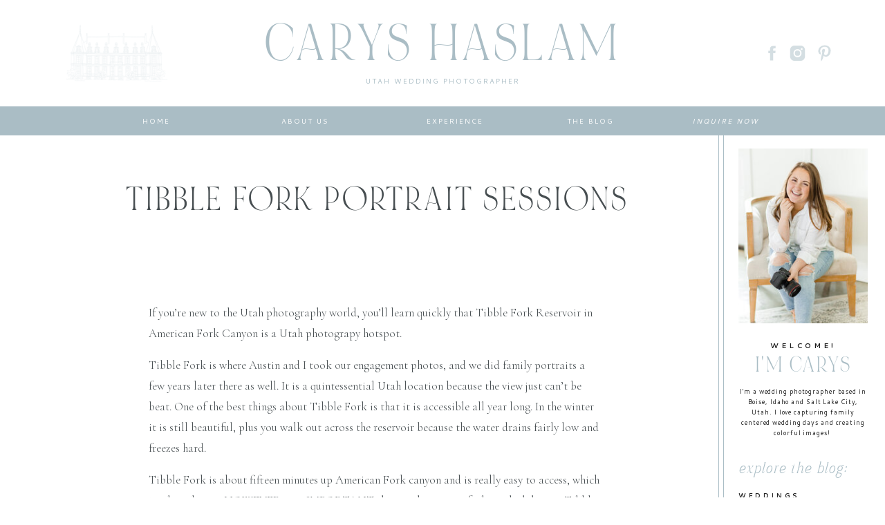

--- FILE ---
content_type: text/html; charset=UTF-8
request_url: https://caryshaslamphotography.com/2024/04/10/tibble-fork-portrait-sessions/
body_size: 24907
content:
<!DOCTYPE html>
<html lang="en-US" class="d">
<head>
<link rel="stylesheet" type="text/css" href="//lib.showit.co/engine/2.6.4/showit.css" />
<meta name='robots' content='index, follow, max-image-preview:large, max-snippet:-1, max-video-preview:-1' />

            <script data-no-defer="1" data-ezscrex="false" data-cfasync="false" data-pagespeed-no-defer data-cookieconsent="ignore">
                var ctPublicFunctions = {"_ajax_nonce":"e08560f371","_rest_nonce":"1f90e49121","_ajax_url":"\/wp-admin\/admin-ajax.php","_rest_url":"https:\/\/caryshaslamphotography.com\/wp-json\/","data__cookies_type":"native","data__ajax_type":"rest","data__bot_detector_enabled":1,"data__frontend_data_log_enabled":1,"cookiePrefix":"","wprocket_detected":false,"host_url":"caryshaslamphotography.com","text__ee_click_to_select":"Click to select the whole data","text__ee_original_email":"The complete one is","text__ee_got_it":"Got it","text__ee_blocked":"Blocked","text__ee_cannot_connect":"Cannot connect","text__ee_cannot_decode":"Can not decode email. Unknown reason","text__ee_email_decoder":"CleanTalk email decoder","text__ee_wait_for_decoding":"The magic is on the way!","text__ee_decoding_process":"Please wait a few seconds while we decode the contact data."}
            </script>
        
            <script data-no-defer="1" data-ezscrex="false" data-cfasync="false" data-pagespeed-no-defer data-cookieconsent="ignore">
                var ctPublic = {"_ajax_nonce":"e08560f371","settings__forms__check_internal":"0","settings__forms__check_external":"0","settings__forms__force_protection":0,"settings__forms__search_test":"0","settings__data__bot_detector_enabled":1,"settings__sfw__anti_crawler":0,"blog_home":"https:\/\/caryshaslamphotography.com\/","pixel__setting":"3","pixel__enabled":false,"pixel__url":"https:\/\/moderate11-v4.cleantalk.org\/pixel\/772bcbf63471baeb096d3447208e3cf3.gif","data__email_check_before_post":"1","data__email_check_exist_post":1,"data__cookies_type":"native","data__key_is_ok":true,"data__visible_fields_required":true,"wl_brandname":"Anti-Spam by CleanTalk","wl_brandname_short":"CleanTalk","ct_checkjs_key":10966490,"emailEncoderPassKey":"dd32f806f975d342ae7d58a19de79204","bot_detector_forms_excluded":"W10=","advancedCacheExists":false,"varnishCacheExists":false,"wc_ajax_add_to_cart":false}
            </script>
        
	<!-- This site is optimized with the Yoast SEO plugin v25.9 - https://yoast.com/wordpress/plugins/seo/ -->
	<title>Tibble Fork Portrait Sessions - Utah Wedding Photographer</title>
	<meta name="description" content="Everything you need to know about scheduling a Tibble Fork portrait session. Photos by Carys Haslam Photography." />
	<link rel="canonical" href="https://caryshaslamphotography.com/2024/04/10/tibble-fork-portrait-sessions/" />
	<meta property="og:locale" content="en_US" />
	<meta property="og:type" content="article" />
	<meta property="og:title" content="Tibble Fork Portrait Sessions - Utah Wedding Photographer" />
	<meta property="og:description" content="Everything you need to know about scheduling a Tibble Fork portrait session. Photos by Carys Haslam Photography." />
	<meta property="og:url" content="https://caryshaslamphotography.com/2024/04/10/tibble-fork-portrait-sessions/" />
	<meta property="og:site_name" content="caryshaslamphotography.com" />
	<meta property="article:publisher" content="https://www.facebook.com/caryshaslamphotography/" />
	<meta property="article:published_time" content="2024-04-10T19:56:34+00:00" />
	<meta property="og:image" content="https://caryshaslamphotography.com/wp-content/uploads/sites/36457/2024/03/shelbytibble4.jpg" />
	<meta property="og:image:width" content="1640" />
	<meta property="og:image:height" content="750" />
	<meta property="og:image:type" content="image/jpeg" />
	<meta name="author" content="Carys Haslam" />
	<meta name="twitter:card" content="summary_large_image" />
	<meta name="twitter:label1" content="Written by" />
	<meta name="twitter:data1" content="Carys Haslam" />
	<meta name="twitter:label2" content="Est. reading time" />
	<meta name="twitter:data2" content="4 minutes" />
	<script type="application/ld+json" class="yoast-schema-graph">{"@context":"https://schema.org","@graph":[{"@type":"Article","@id":"https://caryshaslamphotography.com/2024/04/10/tibble-fork-portrait-sessions/#article","isPartOf":{"@id":"https://caryshaslamphotography.com/2024/04/10/tibble-fork-portrait-sessions/"},"author":{"name":"Carys Haslam","@id":"https://caryshaslamphotography.com/#/schema/person/e9e00db25bafe25abf8f9b62dae8a5cb"},"headline":"Tibble Fork Portrait Sessions","datePublished":"2024-04-10T19:56:34+00:00","mainEntityOfPage":{"@id":"https://caryshaslamphotography.com/2024/04/10/tibble-fork-portrait-sessions/"},"wordCount":316,"commentCount":0,"publisher":{"@id":"https://caryshaslamphotography.com/#organization"},"image":{"@id":"https://caryshaslamphotography.com/2024/04/10/tibble-fork-portrait-sessions/#primaryimage"},"thumbnailUrl":"https://caryshaslamphotography.com/wp-content/uploads/sites/36457/2024/03/shelbytibble4.jpg","keywords":["mountain photos","Tibble Fork Photos","tibble fork reservoir","Utah Engagement Session","Utah Photography locations","Utah Wedding","Utah Wedding Photographer","Utah Wedding planning tips","Wedding Tips"],"articleSection":["Bridals","Engagements","Wedding Planning"],"inLanguage":"en-US","potentialAction":[{"@type":"CommentAction","name":"Comment","target":["https://caryshaslamphotography.com/2024/04/10/tibble-fork-portrait-sessions/#respond"]}]},{"@type":"WebPage","@id":"https://caryshaslamphotography.com/2024/04/10/tibble-fork-portrait-sessions/","url":"https://caryshaslamphotography.com/2024/04/10/tibble-fork-portrait-sessions/","name":"Tibble Fork Portrait Sessions - Utah Wedding Photographer","isPartOf":{"@id":"https://caryshaslamphotography.com/#website"},"primaryImageOfPage":{"@id":"https://caryshaslamphotography.com/2024/04/10/tibble-fork-portrait-sessions/#primaryimage"},"image":{"@id":"https://caryshaslamphotography.com/2024/04/10/tibble-fork-portrait-sessions/#primaryimage"},"thumbnailUrl":"https://caryshaslamphotography.com/wp-content/uploads/sites/36457/2024/03/shelbytibble4.jpg","datePublished":"2024-04-10T19:56:34+00:00","description":"Everything you need to know about scheduling a Tibble Fork portrait session. Photos by Carys Haslam Photography.","breadcrumb":{"@id":"https://caryshaslamphotography.com/2024/04/10/tibble-fork-portrait-sessions/#breadcrumb"},"inLanguage":"en-US","potentialAction":[{"@type":"ReadAction","target":["https://caryshaslamphotography.com/2024/04/10/tibble-fork-portrait-sessions/"]}]},{"@type":"ImageObject","inLanguage":"en-US","@id":"https://caryshaslamphotography.com/2024/04/10/tibble-fork-portrait-sessions/#primaryimage","url":"https://caryshaslamphotography.com/wp-content/uploads/sites/36457/2024/03/shelbytibble4.jpg","contentUrl":"https://caryshaslamphotography.com/wp-content/uploads/sites/36457/2024/03/shelbytibble4.jpg","width":1640,"height":750},{"@type":"BreadcrumbList","@id":"https://caryshaslamphotography.com/2024/04/10/tibble-fork-portrait-sessions/#breadcrumb","itemListElement":[{"@type":"ListItem","position":1,"name":"Home","item":"https://caryshaslamphotography.com/"},{"@type":"ListItem","position":2,"name":"Blog","item":"https://caryshaslamphotography.com/blog/"},{"@type":"ListItem","position":3,"name":"Tibble Fork Portrait Sessions"}]},{"@type":"WebSite","@id":"https://caryshaslamphotography.com/#website","url":"https://caryshaslamphotography.com/","name":"caryshaslamphotography.com","description":"","publisher":{"@id":"https://caryshaslamphotography.com/#organization"},"potentialAction":[{"@type":"SearchAction","target":{"@type":"EntryPoint","urlTemplate":"https://caryshaslamphotography.com/?s={search_term_string}"},"query-input":{"@type":"PropertyValueSpecification","valueRequired":true,"valueName":"search_term_string"}}],"inLanguage":"en-US"},{"@type":"Organization","@id":"https://caryshaslamphotography.com/#organization","name":"Carys Haslam Photography","url":"https://caryshaslamphotography.com/","logo":{"@type":"ImageObject","inLanguage":"en-US","@id":"https://caryshaslamphotography.com/#/schema/logo/image/","url":"https://caryshaslamphotography.com/wp-content/uploads/sites/36457/2023/06/Product.jpeg","contentUrl":"https://caryshaslamphotography.com/wp-content/uploads/sites/36457/2023/06/Product.jpeg","width":900,"height":800,"caption":"Carys Haslam Photography"},"image":{"@id":"https://caryshaslamphotography.com/#/schema/logo/image/"},"sameAs":["https://www.facebook.com/caryshaslamphotography/","https://www.instagram.com/caryshaslamphotoandfilm/?hl=en"]},{"@type":"Person","@id":"https://caryshaslamphotography.com/#/schema/person/e9e00db25bafe25abf8f9b62dae8a5cb","name":"Carys Haslam","image":{"@type":"ImageObject","inLanguage":"en-US","@id":"https://caryshaslamphotography.com/#/schema/person/image/","url":"https://secure.gravatar.com/avatar/fd6c0c49cf6dd0323f0e1985c8b4693f163450c040ef1fae9f44102068323361?s=96&d=mm&r=g","contentUrl":"https://secure.gravatar.com/avatar/fd6c0c49cf6dd0323f0e1985c8b4693f163450c040ef1fae9f44102068323361?s=96&d=mm&r=g","caption":"Carys Haslam"},"url":"https://caryshaslamphotography.com/author/caryshaslamphotographygmail-com/"}]}</script>
	<!-- / Yoast SEO plugin. -->


<link rel='dns-prefetch' href='//fd.cleantalk.org' />
<link rel="alternate" type="application/rss+xml" title="caryshaslamphotography.com &raquo; Feed" href="https://caryshaslamphotography.com/feed/" />
<link rel="alternate" type="application/rss+xml" title="caryshaslamphotography.com &raquo; Comments Feed" href="https://caryshaslamphotography.com/comments/feed/" />
<link rel="alternate" type="application/rss+xml" title="caryshaslamphotography.com &raquo; Tibble Fork Portrait Sessions Comments Feed" href="https://caryshaslamphotography.com/2024/04/10/tibble-fork-portrait-sessions/feed/" />
<script type="text/javascript">
/* <![CDATA[ */
window._wpemojiSettings = {"baseUrl":"https:\/\/s.w.org\/images\/core\/emoji\/16.0.1\/72x72\/","ext":".png","svgUrl":"https:\/\/s.w.org\/images\/core\/emoji\/16.0.1\/svg\/","svgExt":".svg","source":{"concatemoji":"https:\/\/caryshaslamphotography.com\/wp-includes\/js\/wp-emoji-release.min.js?ver=6.8.3"}};
/*! This file is auto-generated */
!function(s,n){var o,i,e;function c(e){try{var t={supportTests:e,timestamp:(new Date).valueOf()};sessionStorage.setItem(o,JSON.stringify(t))}catch(e){}}function p(e,t,n){e.clearRect(0,0,e.canvas.width,e.canvas.height),e.fillText(t,0,0);var t=new Uint32Array(e.getImageData(0,0,e.canvas.width,e.canvas.height).data),a=(e.clearRect(0,0,e.canvas.width,e.canvas.height),e.fillText(n,0,0),new Uint32Array(e.getImageData(0,0,e.canvas.width,e.canvas.height).data));return t.every(function(e,t){return e===a[t]})}function u(e,t){e.clearRect(0,0,e.canvas.width,e.canvas.height),e.fillText(t,0,0);for(var n=e.getImageData(16,16,1,1),a=0;a<n.data.length;a++)if(0!==n.data[a])return!1;return!0}function f(e,t,n,a){switch(t){case"flag":return n(e,"\ud83c\udff3\ufe0f\u200d\u26a7\ufe0f","\ud83c\udff3\ufe0f\u200b\u26a7\ufe0f")?!1:!n(e,"\ud83c\udde8\ud83c\uddf6","\ud83c\udde8\u200b\ud83c\uddf6")&&!n(e,"\ud83c\udff4\udb40\udc67\udb40\udc62\udb40\udc65\udb40\udc6e\udb40\udc67\udb40\udc7f","\ud83c\udff4\u200b\udb40\udc67\u200b\udb40\udc62\u200b\udb40\udc65\u200b\udb40\udc6e\u200b\udb40\udc67\u200b\udb40\udc7f");case"emoji":return!a(e,"\ud83e\udedf")}return!1}function g(e,t,n,a){var r="undefined"!=typeof WorkerGlobalScope&&self instanceof WorkerGlobalScope?new OffscreenCanvas(300,150):s.createElement("canvas"),o=r.getContext("2d",{willReadFrequently:!0}),i=(o.textBaseline="top",o.font="600 32px Arial",{});return e.forEach(function(e){i[e]=t(o,e,n,a)}),i}function t(e){var t=s.createElement("script");t.src=e,t.defer=!0,s.head.appendChild(t)}"undefined"!=typeof Promise&&(o="wpEmojiSettingsSupports",i=["flag","emoji"],n.supports={everything:!0,everythingExceptFlag:!0},e=new Promise(function(e){s.addEventListener("DOMContentLoaded",e,{once:!0})}),new Promise(function(t){var n=function(){try{var e=JSON.parse(sessionStorage.getItem(o));if("object"==typeof e&&"number"==typeof e.timestamp&&(new Date).valueOf()<e.timestamp+604800&&"object"==typeof e.supportTests)return e.supportTests}catch(e){}return null}();if(!n){if("undefined"!=typeof Worker&&"undefined"!=typeof OffscreenCanvas&&"undefined"!=typeof URL&&URL.createObjectURL&&"undefined"!=typeof Blob)try{var e="postMessage("+g.toString()+"("+[JSON.stringify(i),f.toString(),p.toString(),u.toString()].join(",")+"));",a=new Blob([e],{type:"text/javascript"}),r=new Worker(URL.createObjectURL(a),{name:"wpTestEmojiSupports"});return void(r.onmessage=function(e){c(n=e.data),r.terminate(),t(n)})}catch(e){}c(n=g(i,f,p,u))}t(n)}).then(function(e){for(var t in e)n.supports[t]=e[t],n.supports.everything=n.supports.everything&&n.supports[t],"flag"!==t&&(n.supports.everythingExceptFlag=n.supports.everythingExceptFlag&&n.supports[t]);n.supports.everythingExceptFlag=n.supports.everythingExceptFlag&&!n.supports.flag,n.DOMReady=!1,n.readyCallback=function(){n.DOMReady=!0}}).then(function(){return e}).then(function(){var e;n.supports.everything||(n.readyCallback(),(e=n.source||{}).concatemoji?t(e.concatemoji):e.wpemoji&&e.twemoji&&(t(e.twemoji),t(e.wpemoji)))}))}((window,document),window._wpemojiSettings);
/* ]]> */
</script>
<style id='wp-emoji-styles-inline-css' type='text/css'>

	img.wp-smiley, img.emoji {
		display: inline !important;
		border: none !important;
		box-shadow: none !important;
		height: 1em !important;
		width: 1em !important;
		margin: 0 0.07em !important;
		vertical-align: -0.1em !important;
		background: none !important;
		padding: 0 !important;
	}
</style>
<link rel='stylesheet' id='wp-block-library-css' href='https://caryshaslamphotography.com/wp-includes/css/dist/block-library/style.min.css?ver=6.8.3' type='text/css' media='all' />
<style id='classic-theme-styles-inline-css' type='text/css'>
/*! This file is auto-generated */
.wp-block-button__link{color:#fff;background-color:#32373c;border-radius:9999px;box-shadow:none;text-decoration:none;padding:calc(.667em + 2px) calc(1.333em + 2px);font-size:1.125em}.wp-block-file__button{background:#32373c;color:#fff;text-decoration:none}
</style>
<style id='global-styles-inline-css' type='text/css'>
:root{--wp--preset--aspect-ratio--square: 1;--wp--preset--aspect-ratio--4-3: 4/3;--wp--preset--aspect-ratio--3-4: 3/4;--wp--preset--aspect-ratio--3-2: 3/2;--wp--preset--aspect-ratio--2-3: 2/3;--wp--preset--aspect-ratio--16-9: 16/9;--wp--preset--aspect-ratio--9-16: 9/16;--wp--preset--color--black: #000000;--wp--preset--color--cyan-bluish-gray: #abb8c3;--wp--preset--color--white: #ffffff;--wp--preset--color--pale-pink: #f78da7;--wp--preset--color--vivid-red: #cf2e2e;--wp--preset--color--luminous-vivid-orange: #ff6900;--wp--preset--color--luminous-vivid-amber: #fcb900;--wp--preset--color--light-green-cyan: #7bdcb5;--wp--preset--color--vivid-green-cyan: #00d084;--wp--preset--color--pale-cyan-blue: #8ed1fc;--wp--preset--color--vivid-cyan-blue: #0693e3;--wp--preset--color--vivid-purple: #9b51e0;--wp--preset--gradient--vivid-cyan-blue-to-vivid-purple: linear-gradient(135deg,rgba(6,147,227,1) 0%,rgb(155,81,224) 100%);--wp--preset--gradient--light-green-cyan-to-vivid-green-cyan: linear-gradient(135deg,rgb(122,220,180) 0%,rgb(0,208,130) 100%);--wp--preset--gradient--luminous-vivid-amber-to-luminous-vivid-orange: linear-gradient(135deg,rgba(252,185,0,1) 0%,rgba(255,105,0,1) 100%);--wp--preset--gradient--luminous-vivid-orange-to-vivid-red: linear-gradient(135deg,rgba(255,105,0,1) 0%,rgb(207,46,46) 100%);--wp--preset--gradient--very-light-gray-to-cyan-bluish-gray: linear-gradient(135deg,rgb(238,238,238) 0%,rgb(169,184,195) 100%);--wp--preset--gradient--cool-to-warm-spectrum: linear-gradient(135deg,rgb(74,234,220) 0%,rgb(151,120,209) 20%,rgb(207,42,186) 40%,rgb(238,44,130) 60%,rgb(251,105,98) 80%,rgb(254,248,76) 100%);--wp--preset--gradient--blush-light-purple: linear-gradient(135deg,rgb(255,206,236) 0%,rgb(152,150,240) 100%);--wp--preset--gradient--blush-bordeaux: linear-gradient(135deg,rgb(254,205,165) 0%,rgb(254,45,45) 50%,rgb(107,0,62) 100%);--wp--preset--gradient--luminous-dusk: linear-gradient(135deg,rgb(255,203,112) 0%,rgb(199,81,192) 50%,rgb(65,88,208) 100%);--wp--preset--gradient--pale-ocean: linear-gradient(135deg,rgb(255,245,203) 0%,rgb(182,227,212) 50%,rgb(51,167,181) 100%);--wp--preset--gradient--electric-grass: linear-gradient(135deg,rgb(202,248,128) 0%,rgb(113,206,126) 100%);--wp--preset--gradient--midnight: linear-gradient(135deg,rgb(2,3,129) 0%,rgb(40,116,252) 100%);--wp--preset--font-size--small: 13px;--wp--preset--font-size--medium: 20px;--wp--preset--font-size--large: 36px;--wp--preset--font-size--x-large: 42px;--wp--preset--spacing--20: 0.44rem;--wp--preset--spacing--30: 0.67rem;--wp--preset--spacing--40: 1rem;--wp--preset--spacing--50: 1.5rem;--wp--preset--spacing--60: 2.25rem;--wp--preset--spacing--70: 3.38rem;--wp--preset--spacing--80: 5.06rem;--wp--preset--shadow--natural: 6px 6px 9px rgba(0, 0, 0, 0.2);--wp--preset--shadow--deep: 12px 12px 50px rgba(0, 0, 0, 0.4);--wp--preset--shadow--sharp: 6px 6px 0px rgba(0, 0, 0, 0.2);--wp--preset--shadow--outlined: 6px 6px 0px -3px rgba(255, 255, 255, 1), 6px 6px rgba(0, 0, 0, 1);--wp--preset--shadow--crisp: 6px 6px 0px rgba(0, 0, 0, 1);}:where(.is-layout-flex){gap: 0.5em;}:where(.is-layout-grid){gap: 0.5em;}body .is-layout-flex{display: flex;}.is-layout-flex{flex-wrap: wrap;align-items: center;}.is-layout-flex > :is(*, div){margin: 0;}body .is-layout-grid{display: grid;}.is-layout-grid > :is(*, div){margin: 0;}:where(.wp-block-columns.is-layout-flex){gap: 2em;}:where(.wp-block-columns.is-layout-grid){gap: 2em;}:where(.wp-block-post-template.is-layout-flex){gap: 1.25em;}:where(.wp-block-post-template.is-layout-grid){gap: 1.25em;}.has-black-color{color: var(--wp--preset--color--black) !important;}.has-cyan-bluish-gray-color{color: var(--wp--preset--color--cyan-bluish-gray) !important;}.has-white-color{color: var(--wp--preset--color--white) !important;}.has-pale-pink-color{color: var(--wp--preset--color--pale-pink) !important;}.has-vivid-red-color{color: var(--wp--preset--color--vivid-red) !important;}.has-luminous-vivid-orange-color{color: var(--wp--preset--color--luminous-vivid-orange) !important;}.has-luminous-vivid-amber-color{color: var(--wp--preset--color--luminous-vivid-amber) !important;}.has-light-green-cyan-color{color: var(--wp--preset--color--light-green-cyan) !important;}.has-vivid-green-cyan-color{color: var(--wp--preset--color--vivid-green-cyan) !important;}.has-pale-cyan-blue-color{color: var(--wp--preset--color--pale-cyan-blue) !important;}.has-vivid-cyan-blue-color{color: var(--wp--preset--color--vivid-cyan-blue) !important;}.has-vivid-purple-color{color: var(--wp--preset--color--vivid-purple) !important;}.has-black-background-color{background-color: var(--wp--preset--color--black) !important;}.has-cyan-bluish-gray-background-color{background-color: var(--wp--preset--color--cyan-bluish-gray) !important;}.has-white-background-color{background-color: var(--wp--preset--color--white) !important;}.has-pale-pink-background-color{background-color: var(--wp--preset--color--pale-pink) !important;}.has-vivid-red-background-color{background-color: var(--wp--preset--color--vivid-red) !important;}.has-luminous-vivid-orange-background-color{background-color: var(--wp--preset--color--luminous-vivid-orange) !important;}.has-luminous-vivid-amber-background-color{background-color: var(--wp--preset--color--luminous-vivid-amber) !important;}.has-light-green-cyan-background-color{background-color: var(--wp--preset--color--light-green-cyan) !important;}.has-vivid-green-cyan-background-color{background-color: var(--wp--preset--color--vivid-green-cyan) !important;}.has-pale-cyan-blue-background-color{background-color: var(--wp--preset--color--pale-cyan-blue) !important;}.has-vivid-cyan-blue-background-color{background-color: var(--wp--preset--color--vivid-cyan-blue) !important;}.has-vivid-purple-background-color{background-color: var(--wp--preset--color--vivid-purple) !important;}.has-black-border-color{border-color: var(--wp--preset--color--black) !important;}.has-cyan-bluish-gray-border-color{border-color: var(--wp--preset--color--cyan-bluish-gray) !important;}.has-white-border-color{border-color: var(--wp--preset--color--white) !important;}.has-pale-pink-border-color{border-color: var(--wp--preset--color--pale-pink) !important;}.has-vivid-red-border-color{border-color: var(--wp--preset--color--vivid-red) !important;}.has-luminous-vivid-orange-border-color{border-color: var(--wp--preset--color--luminous-vivid-orange) !important;}.has-luminous-vivid-amber-border-color{border-color: var(--wp--preset--color--luminous-vivid-amber) !important;}.has-light-green-cyan-border-color{border-color: var(--wp--preset--color--light-green-cyan) !important;}.has-vivid-green-cyan-border-color{border-color: var(--wp--preset--color--vivid-green-cyan) !important;}.has-pale-cyan-blue-border-color{border-color: var(--wp--preset--color--pale-cyan-blue) !important;}.has-vivid-cyan-blue-border-color{border-color: var(--wp--preset--color--vivid-cyan-blue) !important;}.has-vivid-purple-border-color{border-color: var(--wp--preset--color--vivid-purple) !important;}.has-vivid-cyan-blue-to-vivid-purple-gradient-background{background: var(--wp--preset--gradient--vivid-cyan-blue-to-vivid-purple) !important;}.has-light-green-cyan-to-vivid-green-cyan-gradient-background{background: var(--wp--preset--gradient--light-green-cyan-to-vivid-green-cyan) !important;}.has-luminous-vivid-amber-to-luminous-vivid-orange-gradient-background{background: var(--wp--preset--gradient--luminous-vivid-amber-to-luminous-vivid-orange) !important;}.has-luminous-vivid-orange-to-vivid-red-gradient-background{background: var(--wp--preset--gradient--luminous-vivid-orange-to-vivid-red) !important;}.has-very-light-gray-to-cyan-bluish-gray-gradient-background{background: var(--wp--preset--gradient--very-light-gray-to-cyan-bluish-gray) !important;}.has-cool-to-warm-spectrum-gradient-background{background: var(--wp--preset--gradient--cool-to-warm-spectrum) !important;}.has-blush-light-purple-gradient-background{background: var(--wp--preset--gradient--blush-light-purple) !important;}.has-blush-bordeaux-gradient-background{background: var(--wp--preset--gradient--blush-bordeaux) !important;}.has-luminous-dusk-gradient-background{background: var(--wp--preset--gradient--luminous-dusk) !important;}.has-pale-ocean-gradient-background{background: var(--wp--preset--gradient--pale-ocean) !important;}.has-electric-grass-gradient-background{background: var(--wp--preset--gradient--electric-grass) !important;}.has-midnight-gradient-background{background: var(--wp--preset--gradient--midnight) !important;}.has-small-font-size{font-size: var(--wp--preset--font-size--small) !important;}.has-medium-font-size{font-size: var(--wp--preset--font-size--medium) !important;}.has-large-font-size{font-size: var(--wp--preset--font-size--large) !important;}.has-x-large-font-size{font-size: var(--wp--preset--font-size--x-large) !important;}
:where(.wp-block-post-template.is-layout-flex){gap: 1.25em;}:where(.wp-block-post-template.is-layout-grid){gap: 1.25em;}
:where(.wp-block-columns.is-layout-flex){gap: 2em;}:where(.wp-block-columns.is-layout-grid){gap: 2em;}
:root :where(.wp-block-pullquote){font-size: 1.5em;line-height: 1.6;}
</style>
<link rel='stylesheet' id='cleantalk-public-css-css' href='https://caryshaslamphotography.com/wp-content/plugins/cleantalk-spam-protect/css/cleantalk-public.min.css?ver=6.64_1758574977' type='text/css' media='all' />
<link rel='stylesheet' id='cleantalk-email-decoder-css-css' href='https://caryshaslamphotography.com/wp-content/plugins/cleantalk-spam-protect/css/cleantalk-email-decoder.min.css?ver=6.64_1758574977' type='text/css' media='all' />
<script type="text/javascript" src="https://caryshaslamphotography.com/wp-content/plugins/cleantalk-spam-protect/js/apbct-public-bundle.min.js?ver=6.64_1758574978" id="apbct-public-bundle.min-js-js"></script>
<script type="text/javascript" src="https://fd.cleantalk.org/ct-bot-detector-wrapper.js?ver=6.64" id="ct_bot_detector-js" defer="defer" data-wp-strategy="defer"></script>
<script type="text/javascript" src="https://caryshaslamphotography.com/wp-includes/js/jquery/jquery.min.js?ver=3.7.1" id="jquery-core-js"></script>
<script type="text/javascript" src="https://caryshaslamphotography.com/wp-includes/js/jquery/jquery-migrate.min.js?ver=3.4.1" id="jquery-migrate-js"></script>
<script type="text/javascript" src="https://caryshaslamphotography.com/wp-content/plugins/showit/public/js/showit.js?ver=1765944700" id="si-script-js"></script>
<link rel="https://api.w.org/" href="https://caryshaslamphotography.com/wp-json/" /><link rel="alternate" title="JSON" type="application/json" href="https://caryshaslamphotography.com/wp-json/wp/v2/posts/1677" /><link rel="EditURI" type="application/rsd+xml" title="RSD" href="https://caryshaslamphotography.com/xmlrpc.php?rsd" />
<link rel='shortlink' href='https://caryshaslamphotography.com/?p=1677' />
<link rel="alternate" title="oEmbed (JSON)" type="application/json+oembed" href="https://caryshaslamphotography.com/wp-json/oembed/1.0/embed?url=https%3A%2F%2Fcaryshaslamphotography.com%2F2024%2F04%2F10%2Ftibble-fork-portrait-sessions%2F" />
<link rel="alternate" title="oEmbed (XML)" type="text/xml+oembed" href="https://caryshaslamphotography.com/wp-json/oembed/1.0/embed?url=https%3A%2F%2Fcaryshaslamphotography.com%2F2024%2F04%2F10%2Ftibble-fork-portrait-sessions%2F&#038;format=xml" />
		<script type="text/javascript" async defer data-pin-color=""  data-pin-hover="true"
			src="https://caryshaslamphotography.com/wp-content/plugins/pinterest-pin-it-button-on-image-hover-and-post/js/pinit.js"></script>
		
<meta charset="UTF-8" />
<meta name="viewport" content="width=device-width, initial-scale=1" />
<link rel="icon" type="image/png" href="//static.showit.co/200/bivW6Y-PQw6OQfVo43DpWQ/99511/5.png" />
<link rel="preconnect" href="https://static.showit.co" />

<link rel="preconnect" href="https://fonts.googleapis.com">
<link rel="preconnect" href="https://fonts.gstatic.com" crossorigin>
<link href="https://fonts.googleapis.com/css?family=Cantarell:regular|Cormorant+Garamond:300|Cantarell:700|Playfair+Display:regular|Montserrat:400" rel="stylesheet" type="text/css"/>
<style>
@font-face{font-family:Noire;src:url('//static.showit.co/file/0VCx8Rr8QASHZ76PUXKtFA/99511/noiretblanc-webfont.woff');}
@font-face{font-family:Cedarwood Regular;src:url('//static.showit.co/file/B_t1WF0zTpysfO3O7mCr0A/shared/hv_cedarwood_regular.woff');}
@font-face{font-family:Noire Italic;src:url('//static.showit.co/file/VG4gx8FgQCWKdNEi4JjfaA/99511/noiretblanc_italic-webfont.woff');}
</style>
<script id="init_data" type="application/json">
{"mobile":{"w":320,"bgMediaType":"none","bgFillType":"color","bgColor":"#ffffff"},"desktop":{"w":1200,"bgColor":"#ffffff","bgMediaType":"none","bgFillType":"color"},"sid":"efxcqjw1thsax6wbsbttww","break":768,"assetURL":"//static.showit.co","contactFormId":"99511/216874","cfAction":"aHR0cHM6Ly9jbGllbnRzZXJ2aWNlLnNob3dpdC5jby9jb250YWN0Zm9ybQ==","sgAction":"aHR0cHM6Ly9jbGllbnRzZXJ2aWNlLnNob3dpdC5jby9zb2NpYWxncmlk","blockData":[{"slug":"mobile-header-1","visible":"m","states":[{"d":{"bgFillType":"color","bgColor":"#000000:0","bgMediaType":"none"},"m":{"bgFillType":"color","bgColor":"#000000:0","bgMediaType":"none"},"slug":"view-1"},{"d":{"bgFillType":"color","bgColor":"#000000:0","bgMediaType":"none"},"m":{"bgFillType":"color","bgColor":"#000000:0","bgMediaType":"none"},"slug":"view-2"}],"d":{"h":400,"w":1200,"bgFillType":"color","bgColor":"#ffffff","bgMediaType":"none"},"m":{"h":193,"w":320,"locking":{"offset":0},"nature":"dH","bgFillType":"color","bgColor":"#ffffff","bgMediaType":"none"},"stateTrans":[{},{}]},{"slug":"navigation","visible":"d","states":[{"d":{"bgFillType":"color","bgColor":"#000000:0","bgMediaType":"none"},"m":{"bgFillType":"color","bgColor":"#000000:0","bgMediaType":"none"},"slug":"view-1"}],"d":{"h":154,"w":1200,"locking":{},"bgFillType":"color","bgColor":"colors-7","bgMediaType":"none"},"m":{"h":45,"w":320,"locking":{},"bgFillType":"color","bgColor":"colors-7","bgMediaType":"none"},"stateTrans":[{}]},{"slug":"nav","visible":"d","states":[],"d":{"h":41,"w":1200,"bgFillType":"color","bgColor":"colors-7","bgMediaType":"none"},"m":{"h":200,"w":320,"bgFillType":"color","bgColor":"colors-7","bgMediaType":"none"}},{"slug":"sidebar","visible":"d","states":[],"d":{"h":1,"w":1200,"locking":{"offset":45},"bgFillType":"color","bgColor":"#000000:0","bgMediaType":"none"},"m":{"h":200,"w":320,"bgFillType":"color","bgColor":"#ffffff","bgMediaType":"none"}},{"slug":"post-title","visible":"a","states":[],"d":{"h":218,"w":1200,"bgFillType":"color","bgColor":"#000000:0","bgMediaType":"none"},"m":{"h":173,"w":320,"nature":"dH","bgFillType":"color","bgColor":"#ffffff","bgMediaType":"none"}},{"slug":"post-content","visible":"a","states":[],"d":{"h":435,"w":1200,"nature":"dH","bgFillType":"color","bgColor":"#ffffff","bgMediaType":"none"},"m":{"h":315,"w":320,"nature":"dH","bgFillType":"color","bgColor":"#ffffff","bgMediaType":"none"}},{"slug":"new-canvas","visible":"a","states":[],"d":{"h":163,"w":1200,"bgFillType":"color","bgColor":"colors-7","bgMediaType":"none"},"m":{"h":102,"w":320,"bgFillType":"color","bgColor":"colors-7","bgMediaType":"none"}},{"slug":"end-of-post","visible":"a","states":[{"d":{"bgFillType":"color","bgColor":"#000000:0","bgMediaType":"none"},"m":{"bgFillType":"color","bgColor":"#000000:0","bgMediaType":"none"},"slug":"view-1"}],"d":{"h":400,"w":1200,"bgFillType":"color","bgColor":"colors-5","bgMediaType":"none"},"m":{"h":297,"w":320,"bgFillType":"color","bgColor":"colors-5","bgMediaType":"none"},"wpPostLookup":true,"stateTrans":[{}]},{"slug":"instagram-banner","visible":"a","states":[],"d":{"h":249,"w":1200,"bgFillType":"color","bgColor":"#ffffff","bgMediaType":"none"},"m":{"h":121,"w":320,"bgFillType":"color","bgColor":"#ffffff","bgMediaType":"none"}},{"slug":"footer-1","visible":"d","states":[],"d":{"h":420,"w":1200,"bgFillType":"color","bgColor":"colors-7","bgMediaType":"none"},"m":{"h":151,"w":320,"bgFillType":"color","bgColor":"#ffffff","bgMediaType":"none"}},{"slug":"mobile-footer","visible":"m","states":[],"d":{"h":420,"w":1200,"bgFillType":"color","bgColor":"colors-7","bgMediaType":"none"},"m":{"h":131,"w":320,"bgFillType":"color","bgColor":"#ffffff","bgMediaType":"none"}}],"elementData":[{"type":"simple","visible":"m","id":"mobile-header-1_view-1_0","blockId":"mobile-header-1","m":{"x":0,"y":9,"w":206,"h":25,"a":0},"d":{"x":360,"y":120,"w":480,"h":160,"a":0}},{"type":"text","visible":"m","id":"mobile-header-1_view-1_1","blockId":"mobile-header-1","m":{"x":55,"y":16,"w":197,"h":16,"a":0},"d":{"x":980,"y":54,"w":83,"h":20,"a":0,"lockH":"r"}},{"type":"line","visible":"a","id":"mobile-header-1_view-1_2","blockId":"mobile-header-1","m":{"x":-113,"y":50,"w":589,"a":0},"d":{"x":0,"y":0,"w":1200,"h":1,"a":0,"lockH":"s"}},{"type":"graphic","visible":"a","id":"mobile-header-1_view-1_3","blockId":"mobile-header-1","m":{"x":2,"y":-2,"w":45,"h":52,"a":0},"d":{"x":460,"y":60,"w":280,"h":280,"a":0},"c":{"key":"bivW6Y-PQw6OQfVo43DpWQ/99511/5.png","aspect_ratio":1}},{"type":"simple","visible":"a","id":"mobile-header-1_view-1_4","blockId":"mobile-header-1","m":{"x":279,"y":3,"w":44,"h":40,"a":0},"d":{"x":360,"y":120,"w":480,"h":160,"a":0}},{"type":"icon","visible":"m","id":"mobile-header-1_view-1_5","blockId":"mobile-header-1","m":{"x":279,"y":2,"w":55,"h":49,"a":0},"d":{"x":550,"y":150,"w":100,"h":100,"a":0}},{"type":"simple","visible":"m","id":"mobile-header-1_view-1_6","blockId":"mobile-header-1","m":{"x":270,"y":3,"w":206,"h":42,"a":0},"d":{"x":360,"y":120,"w":480,"h":160,"a":0}},{"type":"graphic","visible":"a","id":"mobile-header-1_view-1_7","blockId":"mobile-header-1","m":{"x":11,"y":59,"w":104,"h":128,"a":0,"gs":{"s":30}},"d":{"x":988,"y":20,"w":187,"h":253,"a":0,"lockH":"r"},"c":{"key":"rg8h23CQRoGvMff-QKWyBg/99511/0j3a7581.jpg","aspect_ratio":0.66675}},{"type":"text","visible":"a","id":"mobile-header-1_view-1_8","blockId":"mobile-header-1","m":{"x":127,"y":65,"w":196,"h":41,"a":0},"d":{"x":988,"y":321,"w":187,"h":25,"a":0,"lockH":"r"}},{"type":"text","visible":"a","id":"mobile-header-1_view-1_9","blockId":"mobile-header-1","m":{"x":127,"y":123,"w":171,"h":74,"a":0},"d":{"x":988,"y":364,"w":187,"h":57,"a":0,"lockH":"r"}},{"type":"simple","visible":"d","id":"mobile-header-1_view-2_0","blockId":"mobile-header-1","m":{"x":55,"y":-632,"w":224,"h":140,"a":0},"d":{"x":0,"y":0,"w":1200,"h":641,"a":0,"lockH":"s","lockV":"s"}},{"type":"simple","visible":"a","id":"mobile-header-1_view-2_1","blockId":"mobile-header-1","m":{"x":18,"y":15,"w":287,"h":40,"a":0,"lockV":"s"},"d":{"x":0,"y":0,"w":286,"h":678,"a":0,"lockH":"l","lockV":"s"}},{"type":"simple","visible":"d","id":"mobile-header-1_view-2_2","blockId":"mobile-header-1","m":{"x":48,"y":332,"w":224,"h":140,"a":0},"d":{"x":283,"y":0,"w":5,"h":678,"a":0,"lockH":"l","lockV":"s"}},{"type":"text","visible":"d","id":"mobile-header-1_view-2_3","blockId":"mobile-header-1","m":{"x":41,"y":10,"w":145,"h":11,"a":0},"d":{"x":77,"y":634,"w":151,"h":17,"a":0,"lockH":"l","lockV":"t"}},{"type":"icon","visible":"d","id":"mobile-header-1_view-2_4","blockId":"mobile-header-1","m":{"x":7,"y":0,"w":31,"h":30,"a":180},"d":{"x":34,"y":625,"w":35,"h":32,"a":180,"lockH":"l","lockV":"t"}},{"type":"text","visible":"a","id":"mobile-header-1_view-2_5","blockId":"mobile-header-1","m":{"x":18,"y":160,"w":242,"h":11,"a":0},"d":{"x":34,"y":326,"w":214,"h":13,"a":0,"lockH":"l","lockV":"t"}},{"type":"text","visible":"a","id":"mobile-header-1_view-2_6","blockId":"mobile-header-1","m":{"x":18,"y":140,"w":210,"h":11,"a":0},"d":{"x":34,"y":277,"w":191,"h":13,"a":0,"lockH":"l","lockV":"t"}},{"type":"text","visible":"a","id":"mobile-header-1_view-2_7","blockId":"mobile-header-1","m":{"x":18,"y":120,"w":251,"h":11,"a":0},"d":{"x":34,"y":229,"w":194,"h":13,"a":0,"lockH":"l","lockV":"t"}},{"type":"text","visible":"a","id":"mobile-header-1_view-2_8","blockId":"mobile-header-1","m":{"x":18,"y":100,"w":211,"h":11,"a":0},"d":{"x":34,"y":180,"w":183,"h":13,"a":0,"lockH":"l","lockV":"t"}},{"type":"text","visible":"a","id":"mobile-header-1_view-2_9","blockId":"mobile-header-1","m":{"x":18,"y":80,"w":156,"h":11,"a":0},"d":{"x":34,"y":129,"w":180,"h":15,"a":0,"lockH":"l","lockV":"t"}},{"type":"line","visible":"d","id":"mobile-header-1_view-2_10","blockId":"mobile-header-1","m":{"x":116,"y":40,"w":260,"a":0},"d":{"x":131,"y":83,"w":94,"h":1,"a":0,"lockH":"l","lockV":"t"}},{"type":"text","visible":"a","id":"mobile-header-1_view-2_11","blockId":"mobile-header-1","m":{"x":42,"y":26,"w":95,"h":29,"a":0},"d":{"x":34,"y":63,"w":92,"h":51,"a":0,"lockH":"l","lockV":"t"}},{"type":"line","visible":"a","id":"mobile-header-1_view-2_12","blockId":"mobile-header-1","m":{"x":10,"y":40,"w":25,"a":315},"d":{"x":38,"y":36,"w":55,"h":1,"a":314,"lockH":"l","lockV":"t"}},{"type":"line","visible":"a","id":"mobile-header-1_view-2_13","blockId":"mobile-header-1","m":{"x":10,"y":40,"w":25,"a":45},"d":{"x":38,"y":36,"w":55,"h":1,"a":45,"lockH":"l","lockV":"t"}},{"type":"simple","visible":"a","id":"mobile-header-1_view-2_14","blockId":"mobile-header-1","m":{"x":0,"y":18,"w":116,"h":37,"a":0},"d":{"x":14,"y":0,"w":103,"h":89,"a":0,"lockH":"l","lockV":"t"}},{"type":"text","visible":"a","id":"mobile-header-1_view-2_15","blockId":"mobile-header-1","m":{"x":18,"y":180,"w":242,"h":11,"a":0},"d":{"x":34,"y":326,"w":214,"h":13,"a":0,"lockH":"l","lockV":"t"}},{"type":"graphic","visible":"a","id":"mobile-header-1_view-2_16","blockId":"mobile-header-1","m":{"x":179,"y":19,"w":126,"h":173,"a":0},"d":{"x":600,"y":0,"w":1,"h":1,"a":0},"c":{"key":"TCDBKEoBQdCB12LBKspPZg/99511/edit-0567.jpg","aspect_ratio":0.66667}},{"type":"text","visible":"a","id":"navigation_view-1_0","blockId":"navigation","m":{"x":29,"y":7,"w":189,"h":32,"a":0},"d":{"x":342,"y":39,"w":517,"h":32,"a":0}},{"type":"icon","visible":"m","id":"navigation_view-1_2","blockId":"navigation","m":{"x":8,"y":12,"w":25,"h":22,"a":0},"d":{"x":550,"y":27,"w":100,"h":100,"a":0}},{"type":"text","visible":"d","id":"navigation_view-1_3","blockId":"navigation","m":{"x":91,"y":31,"w":124,"h":14,"a":0},"d":{"x":368,"y":109,"w":464,"h":16,"a":0}},{"type":"icon","visible":"a","id":"navigation_view-1_4","blockId":"navigation","m":{"x":90,"y":683,"w":20,"h":20,"a":0},"d":{"x":1018,"y":63,"w":37,"h":28,"a":0,"lockH":"r"}},{"type":"icon","visible":"a","id":"navigation_view-1_5","blockId":"navigation","m":{"x":120,"y":683,"w":20,"h":20,"a":0},"d":{"x":1055,"y":63,"w":37,"h":28,"a":0,"lockH":"r"}},{"type":"icon","visible":"a","id":"navigation_view-1_6","blockId":"navigation","m":{"x":210,"y":683,"w":20,"h":20,"a":0},"d":{"x":1094,"y":63,"w":37,"h":28,"a":0,"lockH":"r"}},{"type":"graphic","visible":"a","id":"navigation_view-1_7","blockId":"navigation","m":{"x":276,"y":7,"w":31,"h":31,"a":0},"d":{"x":50,"y":23,"w":158,"h":108,"a":0},"c":{"key":"7z_a-AxHSiiA4I-iHb0o4w/99511/6.png","aspect_ratio":1}},{"type":"simple","visible":"d","id":"nav_0","blockId":"nav","m":{"x":48,"y":8,"w":224,"h":35,"a":0},"d":{"x":-930,"y":0,"w":3059,"h":42,"a":0,"lockH":"s"}},{"type":"text","visible":"d","id":"nav_1","blockId":"nav","m":{"x":122,"y":18,"w":75.60000000000001,"h":14,"a":0},"d":{"x":137,"y":13,"w":97,"h":16,"a":0}},{"type":"text","visible":"d","id":"nav_2","blockId":"nav","m":{"x":122,"y":18,"w":75.60000000000001,"h":14,"a":0},"d":{"x":333,"y":13,"w":136,"h":16,"a":0}},{"type":"text","visible":"d","id":"nav_3","blockId":"nav","m":{"x":122,"y":18,"w":75.60000000000001,"h":14,"a":0},"d":{"x":569,"y":13,"w":97,"h":16,"a":0}},{"type":"text","visible":"d","id":"nav_4","blockId":"nav","m":{"x":122,"y":18,"w":75.60000000000001,"h":14,"a":0},"d":{"x":765,"y":13,"w":97,"h":16,"a":0}},{"type":"text","visible":"d","id":"nav_5","blockId":"nav","m":{"x":122,"y":18,"w":75.60000000000001,"h":14,"a":0},"d":{"x":961,"y":13,"w":97,"h":16,"a":0}},{"type":"line","visible":"a","id":"sidebar_0","blockId":"sidebar","m":{"x":48,"y":99,"w":224,"h":3,"a":0},"d":{"x":640,"y":319,"w":639,"h":1,"a":270,"lockH":"r"}},{"type":"line","visible":"a","id":"sidebar_1","blockId":"sidebar","m":{"x":48,"y":99,"w":224,"h":3,"a":0},"d":{"x":647,"y":319,"w":639,"h":1,"a":270,"lockH":"r"}},{"type":"graphic","visible":"a","id":"sidebar_2","blockId":"sidebar","m":{"x":114,"y":30,"w":93,"h":140,"a":0},"d":{"x":988,"y":20,"w":187,"h":253,"a":0,"lockH":"r"},"c":{"key":"rg8h23CQRoGvMff-QKWyBg/99511/0j3a7581.jpg","aspect_ratio":0.66675}},{"type":"text","visible":"a","id":"sidebar_3","blockId":"sidebar","m":{"x":99,"y":80,"w":122.99999999999999,"h":41,"a":0},"d":{"x":988,"y":321,"w":187,"h":25,"a":0,"lockH":"r"}},{"type":"text","visible":"a","id":"sidebar_4","blockId":"sidebar","m":{"x":114,"y":92,"w":91.8,"h":17,"a":0},"d":{"x":988,"y":364,"w":187,"h":57,"a":0,"lockH":"r"}},{"type":"text","visible":"a","id":"sidebar_5","blockId":"sidebar","m":{"x":112,"y":92,"w":96,"h":16,"a":0},"d":{"x":1002,"y":298,"w":159,"h":15,"a":0,"lockH":"r"}},{"type":"text","visible":"a","id":"sidebar_6","blockId":"sidebar","m":{"x":112,"y":92,"w":96,"h":16,"a":0},"d":{"x":988,"y":517,"w":97,"h":15,"a":0,"lockH":"r"}},{"type":"text","visible":"a","id":"sidebar_7","blockId":"sidebar","m":{"x":112,"y":92,"w":96,"h":16,"a":0},"d":{"x":988,"y":546,"w":154,"h":15,"a":0,"lockH":"r"}},{"type":"text","visible":"a","id":"sidebar_8","blockId":"sidebar","m":{"x":112,"y":92,"w":96,"h":16,"a":0},"d":{"x":988,"y":574,"w":159,"h":15,"a":0,"lockH":"r"}},{"type":"text","visible":"a","id":"sidebar_9","blockId":"sidebar","m":{"x":112,"y":92,"w":96,"h":16,"a":0},"d":{"x":988,"y":603,"w":159,"h":15,"a":0,"lockH":"r"}},{"type":"text","visible":"a","id":"sidebar_10","blockId":"sidebar","m":{"x":99,"y":80,"w":122.99999999999999,"h":41,"a":0},"d":{"x":988,"y":475,"w":187,"h":25,"a":0,"lockH":"r"}},{"type":"line","visible":"a","id":"sidebar_11","blockId":"sidebar","m":{"x":48,"y":99,"w":224,"h":3,"a":0},"d":{"x":959,"y":638,"w":243,"h":1,"a":0,"lockH":"r"}},{"type":"line","visible":"a","id":"sidebar_12","blockId":"sidebar","m":{"x":48,"y":99,"w":224,"h":3,"a":0},"d":{"x":959,"y":631,"w":243,"h":1,"a":0,"lockH":"r"}},{"type":"text","visible":"a","id":"post-title_0","blockId":"post-title","m":{"x":19,"y":16,"w":282,"h":112,"a":0},"d":{"x":125,"y":69,"w":762,"h":81,"a":0}},{"type":"text","visible":"m","id":"post-title_1","blockId":"post-title","m":{"x":20,"y":128,"w":280,"h":40,"a":0,"lockV":"b"},"d":{"x":26,"y":194,"w":800,"h":15,"a":0,"lockV":"b"}},{"type":"text","visible":"a","id":"post-content_0","blockId":"post-content","m":{"x":20,"y":14,"w":280,"h":355,"a":0},"d":{"x":175,"y":24,"w":655,"h":390,"a":0}},{"type":"simple","visible":"a","id":"new-canvas_0","blockId":"new-canvas","m":{"x":69,"y":67,"w":183,"h":23,"a":0},"d":{"x":497,"y":107,"w":206,"h":31,"a":0}},{"type":"text","visible":"a","id":"new-canvas_1","blockId":"new-canvas","m":{"x":83,"y":75,"w":156,"h":15,"a":0},"d":{"x":505,"y":116,"w":191,"h":24,"a":0}},{"type":"text","visible":"a","id":"new-canvas_2","blockId":"new-canvas","m":{"x":38,"y":31,"w":245,"h":33,"a":0},"d":{"x":197,"y":43,"w":808,"h":61,"a":0}},{"type":"text","visible":"a","id":"new-canvas_3","blockId":"new-canvas","m":{"x":33,"y":10,"w":254,"h":29,"a":0},"d":{"x":196,"y":24,"w":808,"h":61,"a":0}},{"type":"text","visible":"a","id":"end-of-post_view-1_0","blockId":"end-of-post","m":{"x":15,"y":221,"w":146,"h":16,"a":0},"d":{"x":149,"y":227,"w":207,"h":15,"a":0}},{"type":"text","visible":"a","id":"end-of-post_view-1_1","blockId":"end-of-post","m":{"x":7,"y":246,"w":162,"h":50,"a":0},"d":{"x":89,"y":255,"w":326,"h":77,"a":0}},{"type":"text","visible":"a","id":"end-of-post_view-1_2","blockId":"end-of-post","m":{"x":180,"y":221,"w":113,"h":16,"a":0},"d":{"x":852,"y":227,"w":207,"h":15,"a":0}},{"type":"text","visible":"a","id":"end-of-post_view-1_3","blockId":"end-of-post","m":{"x":170,"y":246,"w":133,"h":84,"a":0},"d":{"x":792,"y":255,"w":326,"h":77,"a":0}},{"type":"graphic","visible":"m","id":"end-of-post_view-1_4","blockId":"end-of-post","m":{"x":27,"y":103,"w":118,"h":106,"a":0},"d":{"x":507,"y":60,"w":187,"h":280,"a":0,"gs":{"s":90}},"c":{"key":"IA0N0Jz-R8u0AoK7IF8C5w/99511/annie_chris_faves-169.jpg","aspect_ratio":0.66675}},{"type":"graphic","visible":"m","id":"end-of-post_view-1_5","blockId":"end-of-post","m":{"x":175,"y":103,"w":118,"h":106,"a":0},"d":{"x":507,"y":60,"w":187,"h":280,"a":0,"gs":{"s":90}},"c":{"key":"8-3xOHQpSXSCTCy-EAUmdw/99511/imgl2495.jpg","aspect_ratio":0.66675}},{"type":"text","visible":"d","id":"end-of-post_view-1_6","blockId":"end-of-post","m":{"x":180,"y":221,"w":113,"h":16,"a":0},"d":{"x":497,"y":227,"w":207,"h":15,"a":0}},{"type":"text","visible":"d","id":"end-of-post_view-1_7","blockId":"end-of-post","m":{"x":170,"y":246,"w":133,"h":84,"a":0},"d":{"x":437,"y":255,"w":326,"h":77,"a":0}},{"type":"text","visible":"a","id":"end-of-post_1","blockId":"end-of-post","m":{"x":0,"y":15,"w":320,"h":95,"a":0},"d":{"x":321,"y":87,"w":558,"h":58,"a":0}},{"type":"text","visible":"a","id":"end-of-post_2","blockId":"end-of-post","m":{"x":14,"y":65,"w":292,"h":16,"a":0},"d":{"x":370,"y":68,"w":460,"h":19,"a":0}},{"type":"line","visible":"a","id":"end-of-post_3","blockId":"end-of-post","m":{"x":48,"y":88,"w":224,"h":1,"a":0},"d":{"x":83,"y":193,"w":1035,"h":1,"a":0}},{"type":"graphic","visible":"a","id":"instagram-banner_0","blockId":"instagram-banner","m":{"x":-24,"y":27,"w":89,"h":88,"a":0},"d":{"x":1085,"y":54,"w":185,"h":185,"a":0,"gs":{"s":80,"t":"zoom","p":100,"y":80,"x":70}},"c":{"key":"4CsMKz5o3ZS7XrBKNsMMtg/99511/0j3a1353.jpg","aspect_ratio":0.66675}},{"type":"graphic","visible":"a","id":"instagram-banner_1","blockId":"instagram-banner","m":{"x":69,"y":27,"w":89,"h":88,"a":0},"d":{"x":507,"y":54,"w":185,"h":185,"a":0,"gs":{"s":100}},"c":{"key":"f79IKgfBO1m0H9d3iuCsVQ/99511/0j3a2312.jpg","aspect_ratio":0.66675}},{"type":"graphic","visible":"a","id":"instagram-banner_2","blockId":"instagram-banner","m":{"x":162,"y":27,"w":89,"h":88,"a":0},"d":{"x":699,"y":54,"w":185,"h":185,"a":0},"c":{"key":"GKtEteyVRi6UoalpJwhGKA/99511/karlidru-276.jpg","aspect_ratio":0.66675}},{"type":"graphic","visible":"d","id":"instagram-banner_3","blockId":"instagram-banner","m":{"x":130,"y":20,"w":61,"h":91,"a":0},"d":{"x":-71,"y":54,"w":185,"h":185,"a":0,"gs":{"s":50}},"c":{"key":"GQamiC71060FeY5jThoa-A/99511/edit-2127.jpg","aspect_ratio":0.66674}},{"type":"graphic","visible":"d","id":"instagram-banner_4","blockId":"instagram-banner","m":{"x":130,"y":20,"w":61,"h":91,"a":0},"d":{"x":314,"y":54,"w":185,"h":185,"a":0,"gs":{"s":40}},"c":{"key":"E--K7RcgSTSE8MpCgfLcjw/99511/bcwed-14.jpg","aspect_ratio":0.66675}},{"type":"graphic","visible":"d","id":"instagram-banner_5","blockId":"instagram-banner","m":{"x":130,"y":20,"w":61,"h":91,"a":0},"d":{"x":892,"y":54,"w":185,"h":185,"a":0,"gs":{"s":50,"t":"zoom","p":220,"y":90}},"c":{"key":"RovLqaeho1EIuUlelQZEWg/99511/nyc_sneaks-22.jpg","aspect_ratio":1.5}},{"type":"graphic","visible":"d","id":"instagram-banner_6","blockId":"instagram-banner","m":{"x":218,"y":50,"w":61,"h":91,"a":0},"d":{"x":121,"y":54,"w":185,"h":185,"a":0,"gs":{"s":70,"t":"zoom","p":200,"x":70,"y":90}},"c":{"key":"Sw0Mskni-QhxOIOoi35Mfw/99511/0j3a2579-edit.jpg","aspect_ratio":1.49981}},{"type":"line","visible":"a","id":"instagram-banner_7","blockId":"instagram-banner","m":{"x":202,"y":11,"w":327,"a":0},"d":{"x":317,"y":21,"w":2138,"h":1,"a":0,"lockH":"s"}},{"type":"line","visible":"a","id":"instagram-banner_8","blockId":"instagram-banner","m":{"x":202,"y":15,"w":320,"a":0},"d":{"x":317,"y":26,"w":1693,"h":1,"a":0,"lockH":"s"}},{"type":"text","visible":"a","id":"instagram-banner_9","blockId":"instagram-banner","m":{"x":7,"y":7,"w":290,"h":16,"a":0},"d":{"x":18,"y":16,"w":354,"h":17,"a":0,"lockH":"l"}},{"type":"graphic","visible":"m","id":"instagram-banner_10","blockId":"instagram-banner","m":{"x":255,"y":27,"w":89,"h":88,"a":0,"gs":{"s":20}},"d":{"x":491,"y":51,"w":217,"h":218,"a":0},"c":{"key":"5RqNqlW9Rn6pJY2Ze9Q47w/99511/0j3a0905.jpg","aspect_ratio":0.66675}},{"type":"graphic","visible":"a","id":"instagram-banner_11","blockId":"instagram-banner","m":{"x":-24,"y":27,"w":89,"h":88,"a":0},"d":{"x":1279,"y":54,"w":185,"h":185,"a":0,"gs":{"s":30,"t":"cover","p":100,"y":70}},"c":{"key":"TpUxdPTIUgCs2kPOwwVFyA/99511/8l6a1383.jpg","aspect_ratio":1.49981}},{"type":"graphic","visible":"d","id":"instagram-banner_12","blockId":"instagram-banner","m":{"x":130,"y":20,"w":61,"h":91,"a":0},"d":{"x":-264,"y":54,"w":185,"h":185,"a":0,"gs":{"s":50}},"c":{"key":"gblBi2NL4FjDGvQ4-8D-Rg/99511/0j3a8234.jpg","aspect_ratio":0.66675}},{"type":"simple","visible":"a","id":"footer-1_0","blockId":"footer-1","m":{"x":0,"y":122,"w":320,"h":25,"a":0},"d":{"x":-1182,"y":385,"w":3594,"h":35,"a":0,"lockH":"s"}},{"type":"text","visible":"a","id":"footer-1_1","blockId":"footer-1","m":{"x":7,"y":131,"w":302,"h":8,"a":0},"d":{"x":369,"y":395,"w":462,"h":17,"a":0}},{"type":"icon","visible":"a","id":"footer-1_2","blockId":"footer-1","m":{"x":265,"y":127,"w":13,"h":16,"a":0},"d":{"x":1048,"y":221,"w":28,"h":21,"a":0,"lockH":"r"}},{"type":"icon","visible":"a","id":"footer-1_3","blockId":"footer-1","m":{"x":282,"y":127,"w":13,"h":16,"a":0},"d":{"x":1020,"y":221,"w":28,"h":21,"a":0,"lockH":"r"}},{"type":"icon","visible":"a","id":"footer-1_4","blockId":"footer-1","m":{"x":299,"y":127,"w":13,"h":16,"a":0},"d":{"x":1076,"y":221,"w":28,"h":21,"a":0,"lockH":"r"}},{"type":"simple","visible":"d","id":"footer-1_5","blockId":"footer-1","m":{"x":106,"y":160,"w":112,"h":24,"a":0},"d":{"x":984,"y":130,"w":157,"h":48,"a":0,"lockH":"r"}},{"type":"text","visible":"d","id":"footer-1_6","blockId":"footer-1","m":{"x":74,"y":167,"w":175,"h":16,"a":0},"d":{"x":998,"y":146,"w":129,"h":21,"a":0,"lockH":"r"}},{"type":"simple","visible":"a","id":"footer-1_7","blockId":"footer-1","m":{"x":-37,"y":116,"w":391,"h":1,"a":0},"d":{"x":749,"y":202,"w":313,"h":1,"a":270,"lockH":"r"}},{"type":"text","visible":"a","id":"footer-1_8","blockId":"footer-1","m":{"x":36,"y":16,"w":253,"h":23,"a":0},"d":{"x":264,"y":264,"w":672,"h":39,"a":0}},{"type":"simple","visible":"d","id":"footer-1_9","blockId":"footer-1","m":{"x":108,"y":120,"w":105,"h":1,"a":0},"d":{"x":376,"y":237,"w":453,"h":1,"a":0}},{"type":"text","visible":"a","id":"footer-1_10","blockId":"footer-1","m":{"x":86,"y":91,"w":152,"h":16,"a":0},"d":{"x":478,"y":188,"w":245,"h":17,"a":0}},{"type":"text","visible":"a","id":"footer-1_11","blockId":"footer-1","m":{"x":18,"y":56,"w":285,"h":33,"a":0},"d":{"x":335,"y":103,"w":531,"h":54,"a":0}},{"type":"simple","visible":"d","id":"footer-1_12","blockId":"footer-1","m":{"x":20,"y":354,"w":280,"h":1,"a":0},"d":{"x":138,"y":194,"w":313,"h":1,"a":270,"lockH":"l"}},{"type":"text","visible":"d","id":"footer-1_13","blockId":"footer-1","m":{"x":21,"y":593,"w":176,"h":16,"a":0},"d":{"x":65,"y":297,"w":204,"h":17,"a":0,"lockH":"l"}},{"type":"text","visible":"d","id":"footer-1_14","blockId":"footer-1","m":{"x":14,"y":406,"w":96,"h":16,"a":0},"d":{"x":65,"y":259,"w":204,"h":17,"a":0,"lockH":"l"}},{"type":"text","visible":"d","id":"footer-1_15","blockId":"footer-1","m":{"x":14,"y":366,"w":187,"h":16,"a":0},"d":{"x":65,"y":222,"w":204,"h":17,"a":0,"lockH":"l"}},{"type":"text","visible":"d","id":"footer-1_16","blockId":"footer-1","m":{"x":14,"y":287,"w":126,"h":16,"a":0},"d":{"x":65,"y":184,"w":204,"h":17,"a":0,"lockH":"l"}},{"type":"text","visible":"d","id":"footer-1_17","blockId":"footer-1","m":{"x":14,"y":247,"w":134,"h":16,"a":0},"d":{"x":65,"y":146,"w":204,"h":17,"a":0,"lockH":"l"}},{"type":"simple","visible":"d","id":"footer-1_18","blockId":"footer-1","m":{"x":19,"y":218,"w":103,"h":1,"a":0},"d":{"x":65,"y":118,"w":121,"h":1,"a":0,"lockH":"l"}},{"type":"text","visible":"d","id":"footer-1_19","blockId":"footer-1","m":{"x":16,"y":196,"w":160,"h":16,"a":0},"d":{"x":65,"y":91,"w":121,"h":20,"a":0,"lockH":"l"}},{"type":"graphic","visible":"a","id":"footer-1_20","blockId":"footer-1","m":{"x":78,"y":25,"w":162,"h":82,"a":0},"d":{"x":402,"y":-53,"w":397,"h":371,"a":0},"c":{"key":"7z_a-AxHSiiA4I-iHb0o4w/99511/6.png","aspect_ratio":1}},{"type":"graphic","visible":"a","id":"mobile-footer_0","blockId":"mobile-footer","m":{"x":85,"y":-2,"w":150,"h":98,"a":0},"d":{"x":399,"y":-53,"w":397,"h":371,"a":0},"c":{"key":"7z_a-AxHSiiA4I-iHb0o4w/99511/6.png","aspect_ratio":1}},{"type":"simple","visible":"a","id":"mobile-footer_1","blockId":"mobile-footer","m":{"x":0,"y":118,"w":320,"h":14,"a":0},"d":{"x":0,"y":385,"w":1200,"h":35,"a":0,"lockH":"s"}},{"type":"text","visible":"a","id":"mobile-footer_2","blockId":"mobile-footer","m":{"x":9,"y":122,"w":302,"h":9,"a":0},"d":{"x":369,"y":395,"w":462,"h":17,"a":0}},{"type":"icon","visible":"a","id":"mobile-footer_3","blockId":"mobile-footer","m":{"x":144,"y":88,"w":8,"h":8,"a":0},"d":{"x":1048,"y":221,"w":28,"h":21,"a":0,"lockH":"r"}},{"type":"icon","visible":"a","id":"mobile-footer_4","blockId":"mobile-footer","m":{"x":156,"y":88,"w":8,"h":8,"a":0},"d":{"x":1020,"y":221,"w":28,"h":21,"a":0,"lockH":"r"}},{"type":"icon","visible":"a","id":"mobile-footer_5","blockId":"mobile-footer","m":{"x":168,"y":88,"w":8,"h":8,"a":0},"d":{"x":1076,"y":221,"w":28,"h":21,"a":0,"lockH":"r"}},{"type":"simple","visible":"a","id":"mobile-footer_6","blockId":"mobile-footer","m":{"x":-29,"y":114,"w":379,"h":1,"a":0},"d":{"x":749,"y":202,"w":313,"h":1,"a":270,"lockH":"r"}},{"type":"text","visible":"a","id":"mobile-footer_7","blockId":"mobile-footer","m":{"x":2,"y":67,"w":316,"h":7,"a":0},"d":{"x":420,"y":304,"w":351,"h":17,"a":0}},{"type":"text","visible":"a","id":"mobile-footer_8","blockId":"mobile-footer","m":{"x":18,"y":35,"w":285,"h":24,"a":0},"d":{"x":337,"y":103,"w":531,"h":54,"a":0}},{"type":"simple","visible":"d","id":"mobile-footer_9","blockId":"mobile-footer","m":{"x":20,"y":354,"w":280,"h":1,"a":0},"d":{"x":138,"y":194,"w":313,"h":1,"a":270,"lockH":"l"}},{"type":"text","visible":"d","id":"mobile-footer_10","blockId":"mobile-footer","m":{"x":21,"y":593,"w":176,"h":16,"a":0},"d":{"x":65,"y":303,"w":204,"h":17,"a":0,"lockH":"l"}},{"type":"text","visible":"a","id":"mobile-footer_11","blockId":"mobile-footer","m":{"x":99,"y":101,"w":123,"h":5,"a":0},"d":{"x":65,"y":69,"w":121,"h":20,"a":0,"lockH":"l"}}]}
</script>
<link
rel="stylesheet"
type="text/css"
href="https://cdnjs.cloudflare.com/ajax/libs/animate.css/3.4.0/animate.min.css"
/>


<script src="//lib.showit.co/engine/2.6.4/showit-lib.min.js"></script>
<script src="//lib.showit.co/engine/2.6.4/showit.min.js"></script>
<script>

function initPage(){

}
</script>

<style id="si-page-css">
html.m {background-color:rgba(255,255,255,1);}
html.d {background-color:rgba(255,255,255,1);}
.d .se:has(.st-primary) {border-radius:10px;box-shadow:none;opacity:1;overflow:hidden;transition-duration:0.5s;}
.d .st-primary {padding:10px 14px 10px 14px;border-width:0px;border-color:rgba(17,19,23,1);background-color:rgba(17,19,23,1);background-image:none;border-radius:inherit;transition-duration:0.5s;}
.d .st-primary span {color:rgba(255,255,255,1);font-family:'Cantarell';font-weight:700;font-style:normal;font-size:13px;text-align:center;text-transform:uppercase;letter-spacing:0.15em;transition-duration:0.5s;}
.d .se:has(.st-primary:hover), .d .se:has(.trigger-child-hovers:hover .st-primary) {}
.d .st-primary.se-button:hover, .d .trigger-child-hovers:hover .st-primary.se-button {background-color:rgba(17,19,23,1);background-image:none;transition-property:background-color,background-image;}
.d .st-primary.se-button:hover span, .d .trigger-child-hovers:hover .st-primary.se-button span {}
.m .se:has(.st-primary) {border-radius:10px;box-shadow:none;opacity:1;overflow:hidden;}
.m .st-primary {padding:10px 14px 10px 14px;border-width:0px;border-color:rgba(17,19,23,1);background-color:rgba(17,19,23,1);background-image:none;border-radius:inherit;}
.m .st-primary span {color:rgba(255,255,255,1);font-family:'Cantarell';font-weight:700;font-style:normal;font-size:11px;text-align:center;text-transform:uppercase;letter-spacing:0.15em;}
.d .se:has(.st-secondary) {border-radius:10px;box-shadow:none;opacity:1;overflow:hidden;transition-duration:0.5s;}
.d .st-secondary {padding:10px 14px 10px 14px;border-width:2px;border-color:rgba(17,19,23,1);background-color:rgba(0,0,0,0);background-image:none;border-radius:inherit;transition-duration:0.5s;}
.d .st-secondary span {color:rgba(17,19,23,1);font-family:'Cantarell';font-weight:700;font-style:normal;font-size:13px;text-align:center;text-transform:uppercase;letter-spacing:0.15em;transition-duration:0.5s;}
.d .se:has(.st-secondary:hover), .d .se:has(.trigger-child-hovers:hover .st-secondary) {}
.d .st-secondary.se-button:hover, .d .trigger-child-hovers:hover .st-secondary.se-button {border-color:rgba(17,19,23,0.7);background-color:rgba(0,0,0,0);background-image:none;transition-property:border-color,background-color,background-image;}
.d .st-secondary.se-button:hover span, .d .trigger-child-hovers:hover .st-secondary.se-button span {color:rgba(17,19,23,0.7);transition-property:color;}
.m .se:has(.st-secondary) {border-radius:10px;box-shadow:none;opacity:1;overflow:hidden;}
.m .st-secondary {padding:10px 14px 10px 14px;border-width:2px;border-color:rgba(17,19,23,1);background-color:rgba(0,0,0,0);background-image:none;border-radius:inherit;}
.m .st-secondary span {color:rgba(17,19,23,1);font-family:'Cantarell';font-weight:700;font-style:normal;font-size:11px;text-align:center;text-transform:uppercase;letter-spacing:0.15em;}
.d .st-d-title,.d .se-wpt h1 {color:rgba(71,78,81,1);text-transform:uppercase;letter-spacing:0.05em;font-size:35px;text-align:center;font-family:'Noire';font-weight:400;font-style:normal;}
.d .se-wpt h1 {margin-bottom:30px;}
.d .st-d-title.se-rc a {color:rgba(170,189,197,1);}
.d .st-d-title.se-rc a:hover {text-decoration:underline;color:rgba(71,78,81,1);opacity:0.8;}
.m .st-m-title,.m .se-wpt h1 {color:rgba(71,78,81,1);text-transform:uppercase;letter-spacing:0.05em;font-size:30px;text-align:center;font-family:'Noire';font-weight:400;font-style:normal;}
.m .se-wpt h1 {margin-bottom:20px;}
.m .st-m-title.se-rc a {color:rgba(71,78,81,1);}
.m .st-m-title.se-rc a:hover {text-decoration:underline;color:rgba(71,78,81,1);opacity:0.8;}
.d .st-d-heading,.d .se-wpt h2 {color:rgba(71,78,81,1);line-height:1.2;letter-spacing:0em;font-size:60px;text-align:center;font-family:'Cantarell';font-weight:400;font-style:normal;}
.d .se-wpt h2 {margin-bottom:24px;}
.d .st-d-heading.se-rc a {color:rgba(71,78,81,1);}
.d .st-d-heading.se-rc a:hover {text-decoration:underline;color:rgba(71,78,81,1);opacity:0.8;}
.m .st-m-heading,.m .se-wpt h2 {color:rgba(71,78,81,1);line-height:1;letter-spacing:0em;font-size:46px;text-align:center;font-family:'Cantarell';font-weight:400;font-style:normal;}
.m .se-wpt h2 {margin-bottom:20px;}
.m .st-m-heading.se-rc a {color:rgba(71,78,81,1);}
.m .st-m-heading.se-rc a:hover {text-decoration:underline;color:rgba(71,78,81,1);opacity:0.8;}
.d .st-d-subheading,.d .se-wpt h3 {color:rgba(71,78,81,1);text-transform:uppercase;letter-spacing:0.15em;font-size:13px;text-align:center;font-family:'Cantarell';font-weight:700;font-style:normal;}
.d .se-wpt h3 {margin-bottom:18px;}
.d .st-d-subheading.se-rc a {color:rgba(71,78,81,1);}
.d .st-d-subheading.se-rc a:hover {text-decoration:underline;color:rgba(71,78,81,1);opacity:0.8;}
.m .st-m-subheading,.m .se-wpt h3 {color:rgba(71,78,81,1);text-transform:uppercase;letter-spacing:0.15em;font-size:11px;text-align:center;font-family:'Cantarell';font-weight:700;font-style:normal;}
.m .se-wpt h3 {margin-bottom:18px;}
.m .st-m-subheading.se-rc a {color:rgba(71,78,81,1);}
.m .st-m-subheading.se-rc a:hover {text-decoration:underline;color:rgba(71,78,81,1);opacity:0.8;}
.d .st-d-paragraph {color:rgba(71,78,81,1);line-height:1.6;letter-spacing:0em;font-size:14px;text-align:left;font-family:'Cantarell';font-weight:400;font-style:normal;}
.d .se-wpt p {margin-bottom:16px;}
.d .st-d-paragraph.se-rc a {color:rgba(71,78,81,1);}
.d .st-d-paragraph.se-rc a:hover {text-decoration:underline;color:rgba(71,78,81,1);opacity:0.8;}
.m .st-m-paragraph {color:rgba(71,78,81,1);line-height:1.6;letter-spacing:0em;font-size:14px;font-family:'Cantarell';font-weight:400;font-style:normal;}
.m .se-wpt p {margin-bottom:16px;}
.m .st-m-paragraph.se-rc a {color:rgba(71,78,81,1);}
.m .st-m-paragraph.se-rc a:hover {text-decoration:underline;color:rgba(71,78,81,1);opacity:0.8;}
.sib-mobile-header-1 {z-index:1;}
.m .sib-mobile-header-1 {height:193px;}
.d .sib-mobile-header-1 {height:400px;display:none;}
.m .sib-mobile-header-1 .ss-bg {background-color:rgba(255,255,255,1);}
.d .sib-mobile-header-1 .ss-bg {background-color:rgba(255,255,255,1);}
.m .sib-mobile-header-1.sb-nm-dH .sc {height:193px;}
.m .sib-mobile-header-1 .sis-mobile-header-1_view-1 {background-color:rgba(0,0,0,0);}
.d .sib-mobile-header-1 .sis-mobile-header-1_view-1 {background-color:rgba(0,0,0,0);}
.d .sie-mobile-header-1_view-1_0 {left:360px;top:120px;width:480px;height:160px;display:none;}
.m .sie-mobile-header-1_view-1_0 {left:0px;top:9px;width:206px;height:25px;}
.d .sie-mobile-header-1_view-1_0 .se-simple:hover {}
.m .sie-mobile-header-1_view-1_0 .se-simple:hover {}
.d .sie-mobile-header-1_view-1_0 .se-simple {background-color:rgba(0,0,0,1);}
.m .sie-mobile-header-1_view-1_0 .se-simple {}
.d .sie-mobile-header-1_view-1_1 {left:980px;top:54px;width:83px;height:20px;display:none;}
.m .sie-mobile-header-1_view-1_1 {left:55px;top:16px;width:197px;height:16px;}
.d .sie-mobile-header-1_view-1_1-text {color:rgba(0,0,0,1);text-transform:uppercase;line-height:1;letter-spacing:0.3em;font-size:12px;text-align:left;}
.m .sie-mobile-header-1_view-1_1-text {color:rgba(170,189,197,1);line-height:1.1;letter-spacing:0.1em;font-size:22px;text-align:left;font-family:'Noire';font-weight:400;font-style:normal;}
.d .sie-mobile-header-1_view-1_2 {left:0px;top:0px;width:1200px;height:1px;}
.m .sie-mobile-header-1_view-1_2 {left:-113px;top:50px;width:589px;height:1px;}
.se-line {width:auto;height:auto;}
.sie-mobile-header-1_view-1_2 svg {vertical-align:top;overflow:visible;pointer-events:none;box-sizing:content-box;}
.m .sie-mobile-header-1_view-1_2 svg {stroke:rgba(170,189,197,1);transform:scaleX(1);padding:0.5px;height:1px;width:589px;}
.d .sie-mobile-header-1_view-1_2 svg {stroke:rgba(233,240,241,1);transform:scaleX(1);padding:0.5px;height:1px;width:1200px;}
.m .sie-mobile-header-1_view-1_2 line {stroke-linecap:butt;stroke-width:1;stroke-dasharray:none;pointer-events:all;}
.d .sie-mobile-header-1_view-1_2 line {stroke-linecap:butt;stroke-width:1;stroke-dasharray:none;pointer-events:all;}
.d .sie-mobile-header-1_view-1_3 {left:460px;top:60px;width:280px;height:280px;}
.m .sie-mobile-header-1_view-1_3 {left:2px;top:-2px;width:45px;height:52px;}
.d .sie-mobile-header-1_view-1_3 .se-img {background-repeat:no-repeat;background-size:cover;background-position:50% 50%;border-radius:inherit;}
.m .sie-mobile-header-1_view-1_3 .se-img {background-repeat:no-repeat;background-size:cover;background-position:50% 50%;border-radius:inherit;}
.d .sie-mobile-header-1_view-1_4 {left:360px;top:120px;width:480px;height:160px;}
.m .sie-mobile-header-1_view-1_4 {left:279px;top:3px;width:44px;height:40px;}
.d .sie-mobile-header-1_view-1_4 .se-simple:hover {}
.m .sie-mobile-header-1_view-1_4 .se-simple:hover {}
.d .sie-mobile-header-1_view-1_4 .se-simple {background-color:rgba(17,19,23,1);}
.m .sie-mobile-header-1_view-1_4 .se-simple {background-color:rgba(0,0,0,0);}
.d .sie-mobile-header-1_view-1_5 {left:550px;top:150px;width:100px;height:100px;display:none;}
.m .sie-mobile-header-1_view-1_5 {left:279px;top:2px;width:55px;height:49px;}
.d .sie-mobile-header-1_view-1_5 svg {fill:rgba(179,183,186,1);}
.m .sie-mobile-header-1_view-1_5 svg {fill:rgba(170,189,197,1);}
.d .sie-mobile-header-1_view-1_6 {left:360px;top:120px;width:480px;height:160px;display:none;}
.m .sie-mobile-header-1_view-1_6 {left:270px;top:3px;width:206px;height:42px;}
.d .sie-mobile-header-1_view-1_6 .se-simple:hover {}
.m .sie-mobile-header-1_view-1_6 .se-simple:hover {}
.d .sie-mobile-header-1_view-1_6 .se-simple {background-color:rgba(0,0,0,1);}
.m .sie-mobile-header-1_view-1_6 .se-simple {}
.d .sie-mobile-header-1_view-1_7 {left:988px;top:20px;width:187px;height:253px;}
.m .sie-mobile-header-1_view-1_7 {left:11px;top:59px;width:104px;height:128px;}
.d .sie-mobile-header-1_view-1_7 .se-img {background-repeat:no-repeat;background-size:cover;background-position:50% 50%;border-radius:inherit;}
.m .sie-mobile-header-1_view-1_7 .se-img {background-repeat:no-repeat;background-size:cover;background-position:30% 30%;border-radius:inherit;}
.d .sie-mobile-header-1_view-1_8 {left:988px;top:321px;width:187px;height:25px;}
.m .sie-mobile-header-1_view-1_8 {left:127px;top:65px;width:196px;height:41px;}
.d .sie-mobile-header-1_view-1_8-text {color:rgba(170,189,197,1);text-transform:none;line-height:1.2;letter-spacing:0.1em;font-size:25px;text-align:center;font-family:'Noire';font-weight:400;font-style:normal;}
.m .sie-mobile-header-1_view-1_8-text {color:rgba(170,189,197,1);text-transform:none;line-height:1.2;letter-spacing:0.1em;font-size:21px;text-align:left;font-family:'Noire';font-weight:400;font-style:normal;}
.d .sie-mobile-header-1_view-1_9 {left:988px;top:364px;width:187px;height:57px;}
.m .sie-mobile-header-1_view-1_9 {left:127px;top:123px;width:171px;height:74px;}
.d .sie-mobile-header-1_view-1_9-text {color:rgba(26,26,26,1);text-transform:none;line-height:1.7;letter-spacing:0.1em;font-size:9px;text-align:center;font-family:'Cantarell';font-weight:400;font-style:normal;}
.m .sie-mobile-header-1_view-1_9-text {color:rgba(71,78,81,1);text-transform:none;line-height:1.5;letter-spacing:0em;font-size:10px;text-align:left;font-family:'Cormorant Garamond';font-weight:300;font-style:normal;}
.m .sib-mobile-header-1 .sis-mobile-header-1_view-2 {background-color:rgba(0,0,0,0);}
.d .sib-mobile-header-1 .sis-mobile-header-1_view-2 {background-color:rgba(0,0,0,0);}
.d .sie-mobile-header-1_view-2_0 {left:0px;top:0px;width:1200px;height:641px;}
.m .sie-mobile-header-1_view-2_0 {left:55px;top:-632px;width:224px;height:140px;display:none;}
.d .sie-mobile-header-1_view-2_0 .se-simple:hover {}
.m .sie-mobile-header-1_view-2_0 .se-simple:hover {}
.d .sie-mobile-header-1_view-2_0 .se-simple {}
.m .sie-mobile-header-1_view-2_0 .se-simple {background-color:rgba(17,19,23,1);}
.d .sie-mobile-header-1_view-2_1 {left:0px;top:0px;width:286px;height:678px;}
.m .sie-mobile-header-1_view-2_1 {left:18px;top:15px;width:287px;height:40px;}
.d .sie-mobile-header-1_view-2_1 .se-simple:hover {}
.m .sie-mobile-header-1_view-2_1 .se-simple:hover {}
.d .sie-mobile-header-1_view-2_1 .se-simple {background-color:rgba(255,255,255,1);}
.m .sie-mobile-header-1_view-2_1 .se-simple {background-color:rgba(255,255,255,1);}
.d .sie-mobile-header-1_view-2_2 {left:283px;top:0px;width:5px;height:678px;}
.m .sie-mobile-header-1_view-2_2 {left:48px;top:332px;width:224px;height:140px;display:none;}
.d .sie-mobile-header-1_view-2_2 .se-simple:hover {}
.m .sie-mobile-header-1_view-2_2 .se-simple:hover {}
.d .sie-mobile-header-1_view-2_2 .se-simple {background-color:rgba(255,255,255,1);}
.m .sie-mobile-header-1_view-2_2 .se-simple {background-color:rgba(17,19,23,1);}
.d .sie-mobile-header-1_view-2_3 {left:77px;top:634px;width:151px;height:17px;}
.m .sie-mobile-header-1_view-2_3 {left:41px;top:10px;width:145px;height:11px;display:none;}
.d .sie-mobile-header-1_view-2_3-text {font-size:9px;}
.m .sie-mobile-header-1_view-2_3-text {color:rgba(25,25,26,1);text-transform:uppercase;line-height:1.5;letter-spacing:0.2em;font-size:8px;text-align:left;}
.d .sie-mobile-header-1_view-2_4 {left:34px;top:625px;width:35px;height:32px;}
.m .sie-mobile-header-1_view-2_4 {left:7px;top:0px;width:31px;height:30px;display:none;}
.d .sie-mobile-header-1_view-2_4 svg {fill:rgba(25,25,26,1);}
.m .sie-mobile-header-1_view-2_4 svg {fill:rgba(25,25,26,1);}
.d .sie-mobile-header-1_view-2_5 {left:34px;top:326px;width:214px;height:13px;}
.m .sie-mobile-header-1_view-2_5 {left:18px;top:160px;width:242px;height:11px;}
.d .sie-mobile-header-1_view-2_5-text {font-size:11px;text-align:left;}
.m .sie-mobile-header-1_view-2_5-text {font-size:9px;text-align:left;}
.d .sie-mobile-header-1_view-2_6 {left:34px;top:277px;width:191px;height:13px;}
.m .sie-mobile-header-1_view-2_6 {left:18px;top:140px;width:210px;height:11px;}
.d .sie-mobile-header-1_view-2_6-text {font-size:11px;text-align:left;}
.m .sie-mobile-header-1_view-2_6-text {font-size:9px;text-align:left;}
.d .sie-mobile-header-1_view-2_7 {left:34px;top:229px;width:194px;height:13px;}
.m .sie-mobile-header-1_view-2_7 {left:18px;top:120px;width:251px;height:11px;}
.d .sie-mobile-header-1_view-2_7-text {font-size:11px;text-align:left;}
.m .sie-mobile-header-1_view-2_7-text {font-size:9px;text-align:left;}
.d .sie-mobile-header-1_view-2_8 {left:34px;top:180px;width:183px;height:13px;}
.m .sie-mobile-header-1_view-2_8 {left:18px;top:100px;width:211px;height:11px;}
.d .sie-mobile-header-1_view-2_8-text {font-size:11px;text-align:left;}
.m .sie-mobile-header-1_view-2_8-text {font-size:9px;text-align:left;}
.d .sie-mobile-header-1_view-2_9 {left:34px;top:129px;width:180px;height:15px;}
.m .sie-mobile-header-1_view-2_9 {left:18px;top:80px;width:156px;height:11px;}
.d .sie-mobile-header-1_view-2_9-text {font-size:11px;text-align:left;}
.m .sie-mobile-header-1_view-2_9-text {font-size:9px;text-align:left;}
.d .sie-mobile-header-1_view-2_10 {left:131px;top:83px;width:94px;height:1px;}
.m .sie-mobile-header-1_view-2_10 {left:116px;top:40px;width:260px;height:1px;display:none;}
.sie-mobile-header-1_view-2_10 svg {vertical-align:top;overflow:visible;pointer-events:none;box-sizing:content-box;}
.m .sie-mobile-header-1_view-2_10 svg {stroke:rgba(199,199,199,1);transform:scaleX(1);padding:0.5px;height:1px;width:260px;}
.d .sie-mobile-header-1_view-2_10 svg {stroke:rgba(233,240,241,1);transform:scaleX(1);padding:0.5px;height:1px;width:93px;}
.m .sie-mobile-header-1_view-2_10 line {stroke-linecap:butt;stroke-width:1;stroke-dasharray:none;pointer-events:all;}
.d .sie-mobile-header-1_view-2_10 line {stroke-linecap:round;stroke-width:1;stroke-dasharray:none;pointer-events:all;}
.d .sie-mobile-header-1_view-2_11 {left:34px;top:63px;width:92px;height:51px;}
.m .sie-mobile-header-1_view-2_11 {left:42px;top:26px;width:95px;height:29px;}
.d .sie-mobile-header-1_view-2_11-text {font-size:30px;text-align:left;}
.m .sie-mobile-header-1_view-2_11-text {color:rgba(170,189,197,1);text-transform:uppercase;font-size:32px;text-align:left;font-family:'Noire';font-weight:400;font-style:normal;}
.d .sie-mobile-header-1_view-2_12 {left:38px;top:36px;width:55px;height:1px;}
.m .sie-mobile-header-1_view-2_12 {left:10px;top:40px;width:25px;height:1px;}
.sie-mobile-header-1_view-2_12 svg {vertical-align:top;overflow:visible;pointer-events:none;box-sizing:content-box;}
.m .sie-mobile-header-1_view-2_12 svg {stroke:rgba(17,19,23,1);transform:scaleX(-1);padding:0.5px;height:17.68px;width:17.68px;}
.d .sie-mobile-header-1_view-2_12 svg {stroke:rgba(17,19,23,1);transform:scaleX(-1);padding:0.5px;height:39.56px;width:38.21px;}
.m .sie-mobile-header-1_view-2_12 line {stroke-linecap:butt;stroke-width:1;stroke-dasharray:none;pointer-events:all;}
.d .sie-mobile-header-1_view-2_12 line {stroke-linecap:butt;stroke-width:1;stroke-dasharray:none;pointer-events:all;}
.d .sie-mobile-header-1_view-2_13 {left:38px;top:36px;width:55px;height:1px;}
.m .sie-mobile-header-1_view-2_13 {left:10px;top:40px;width:25px;height:1px;}
.sie-mobile-header-1_view-2_13 svg {vertical-align:top;overflow:visible;pointer-events:none;box-sizing:content-box;}
.m .sie-mobile-header-1_view-2_13 svg {stroke:rgba(17,19,23,1);transform:scaleX(1);padding:0.5px;height:17.68px;width:17.68px;}
.d .sie-mobile-header-1_view-2_13 svg {stroke:rgba(17,19,23,1);transform:scaleX(1);padding:0.5px;height:38.89px;width:38.89px;}
.m .sie-mobile-header-1_view-2_13 line {stroke-linecap:butt;stroke-width:1;stroke-dasharray:none;pointer-events:all;}
.d .sie-mobile-header-1_view-2_13 line {stroke-linecap:butt;stroke-width:1;stroke-dasharray:none;pointer-events:all;}
.d .sie-mobile-header-1_view-2_14 {left:14px;top:0px;width:103px;height:89px;}
.m .sie-mobile-header-1_view-2_14 {left:0px;top:18px;width:116px;height:37px;}
.d .sie-mobile-header-1_view-2_14 .se-simple:hover {}
.m .sie-mobile-header-1_view-2_14 .se-simple:hover {}
.d .sie-mobile-header-1_view-2_14 .se-simple {}
.m .sie-mobile-header-1_view-2_14 .se-simple {border-color:rgba(170,189,197,1);}
.d .sie-mobile-header-1_view-2_15 {left:34px;top:326px;width:214px;height:13px;}
.m .sie-mobile-header-1_view-2_15 {left:18px;top:180px;width:242px;height:11px;}
.d .sie-mobile-header-1_view-2_15-text {font-size:11px;text-align:left;}
.m .sie-mobile-header-1_view-2_15-text {font-size:9px;text-align:left;}
.d .sie-mobile-header-1_view-2_16 {left:600px;top:0px;width:1px;height:1px;}
.m .sie-mobile-header-1_view-2_16 {left:179px;top:19px;width:126px;height:173px;}
.d .sie-mobile-header-1_view-2_16 .se-img {background-repeat:no-repeat;background-size:cover;background-position:50% 50%;border-radius:inherit;}
.m .sie-mobile-header-1_view-2_16 .se-img {background-repeat:no-repeat;background-size:cover;background-position:50% 50%;border-radius:inherit;}
.sib-navigation {z-index:15;}
.m .sib-navigation {height:45px;display:none;}
.d .sib-navigation {height:154px;}
.m .sib-navigation .ss-bg {background-color:rgba(255,255,255,1);}
.d .sib-navigation .ss-bg {background-color:rgba(255,255,255,1);}
.m .sib-navigation .sis-navigation_view-1 {background-color:rgba(0,0,0,0);}
.d .sib-navigation .sis-navigation_view-1 {background-color:rgba(0,0,0,0);}
.d .sie-navigation_view-1_0 {left:342px;top:39px;width:517px;height:32px;}
.m .sie-navigation_view-1_0 {left:29px;top:7px;width:189px;height:32px;}
.d .sie-navigation_view-1_0-text {color:rgba(170,189,197,1);text-transform:uppercase;line-height:1;letter-spacing:0.1em;font-size:60px;text-align:center;font-family:'Noire';font-weight:400;font-style:normal;}
.m .sie-navigation_view-1_0-text {color:rgba(170,189,197,1);text-transform:uppercase;line-height:1.5;letter-spacing:0.1em;font-size:20px;text-align:center;font-family:'Playfair Display';font-weight:400;font-style:normal;}
.d .sie-navigation_view-1_2:hover {opacity:1;transition-duration:0.5s;transition-property:opacity;}
.m .sie-navigation_view-1_2:hover {opacity:1;transition-duration:0.5s;transition-property:opacity;}
.d .sie-navigation_view-1_2 {left:550px;top:27px;width:100px;height:100px;display:none;transition-duration:0.5s;transition-property:opacity;}
.m .sie-navigation_view-1_2 {left:8px;top:12px;width:25px;height:22px;transition-duration:0.5s;transition-property:opacity;}
.d .sie-navigation_view-1_2 svg {fill:rgba(179,183,186,1);}
.m .sie-navigation_view-1_2 svg {fill:rgba(170,189,197,1);}
.d .sie-navigation_view-1_2 svg:hover {}
.m .sie-navigation_view-1_2 svg:hover {}
.d .sie-navigation_view-1_3 {left:368px;top:109px;width:464px;height:16px;}
.m .sie-navigation_view-1_3 {left:91px;top:31px;width:124px;height:14px;display:none;}
.d .sie-navigation_view-1_3-text {color:rgba(170,189,197,1);text-transform:uppercase;letter-spacing:0.2em;font-size:10px;text-align:center;font-family:'Cantarell';font-weight:400;font-style:normal;}
.m .sie-navigation_view-1_3-text {color:rgba(170,189,197,1);text-transform:uppercase;letter-spacing:0.1em;font-size:4px;text-align:center;font-family:'Montserrat';font-weight:400;font-style:normal;}
.d .sie-navigation_view-1_4:hover {opacity:1;transition-duration:0.5s;transition-property:opacity;}
.m .sie-navigation_view-1_4:hover {opacity:1;transition-duration:0.5s;transition-property:opacity;}
.d .sie-navigation_view-1_4 {left:1018px;top:63px;width:37px;height:28px;transition-duration:0.5s;transition-property:opacity;}
.m .sie-navigation_view-1_4 {left:90px;top:683px;width:20px;height:20px;transition-duration:0.5s;transition-property:opacity;}
.d .sie-navigation_view-1_4 svg {fill:rgba(170,189,197,0.5);transition-duration:0.5s;transition-property:fill;}
.m .sie-navigation_view-1_4 svg {fill:rgba(158,190,203,1);transition-duration:0.5s;transition-property:fill;}
.d .sie-navigation_view-1_4 svg:hover {fill:rgba(71,78,81,1);}
.m .sie-navigation_view-1_4 svg:hover {fill:rgba(71,78,81,1);}
.d .sie-navigation_view-1_5:hover {opacity:1;transition-duration:0.5s;transition-property:opacity;}
.m .sie-navigation_view-1_5:hover {opacity:1;transition-duration:0.5s;transition-property:opacity;}
.d .sie-navigation_view-1_5 {left:1055px;top:63px;width:37px;height:28px;transition-duration:0.5s;transition-property:opacity;}
.m .sie-navigation_view-1_5 {left:120px;top:683px;width:20px;height:20px;transition-duration:0.5s;transition-property:opacity;}
.d .sie-navigation_view-1_5 svg {fill:rgba(170,189,197,0.5);transition-duration:0.5s;transition-property:fill;}
.m .sie-navigation_view-1_5 svg {fill:rgba(158,190,203,1);transition-duration:0.5s;transition-property:fill;}
.d .sie-navigation_view-1_5 svg:hover {fill:rgba(71,78,81,1);}
.m .sie-navigation_view-1_5 svg:hover {fill:rgba(71,78,81,1);}
.d .sie-navigation_view-1_6:hover {opacity:1;transition-duration:0.5s;transition-property:opacity;}
.m .sie-navigation_view-1_6:hover {opacity:1;transition-duration:0.5s;transition-property:opacity;}
.d .sie-navigation_view-1_6 {left:1094px;top:63px;width:37px;height:28px;transition-duration:0.5s;transition-property:opacity;}
.m .sie-navigation_view-1_6 {left:210px;top:683px;width:20px;height:20px;transition-duration:0.5s;transition-property:opacity;}
.d .sie-navigation_view-1_6 svg {fill:rgba(170,189,197,0.5);transition-duration:0.5s;transition-property:fill;}
.m .sie-navigation_view-1_6 svg {fill:rgba(158,190,203,1);transition-duration:0.5s;transition-property:fill;}
.d .sie-navigation_view-1_6 svg:hover {fill:rgba(71,78,81,1);}
.m .sie-navigation_view-1_6 svg:hover {fill:rgba(71,78,81,1);}
.d .sie-navigation_view-1_7 {left:50px;top:23px;width:158px;height:108px;}
.m .sie-navigation_view-1_7 {left:276px;top:7px;width:31px;height:31px;}
.d .sie-navigation_view-1_7 .se-img {background-repeat:no-repeat;background-size:cover;background-position:50% 50%;border-radius:inherit;}
.m .sie-navigation_view-1_7 .se-img {background-repeat:no-repeat;background-size:cover;background-position:50% 50%;border-radius:inherit;}
.sib-nav {z-index:15;}
.m .sib-nav {height:200px;display:none;}
.d .sib-nav {height:41px;}
.m .sib-nav .ss-bg {background-color:rgba(255,255,255,1);}
.d .sib-nav .ss-bg {background-color:rgba(255,255,255,1);}
.d .sie-nav_0 {left:-930px;top:0px;width:3059px;height:42px;}
.m .sie-nav_0 {left:48px;top:8px;width:224px;height:35px;display:none;}
.d .sie-nav_0 .se-simple:hover {}
.m .sie-nav_0 .se-simple:hover {}
.d .sie-nav_0 .se-simple {background-color:rgba(170,189,197,1);}
.m .sie-nav_0 .se-simple {background-color:rgba(17,19,23,1);}
.d .sie-nav_1 {left:137px;top:13px;width:97px;height:16px;}
.m .sie-nav_1 {left:122px;top:18px;width:75.60000000000001px;height:14px;display:none;}
.d .sie-nav_1-text {color:rgba(255,255,255,1);text-transform:uppercase;letter-spacing:0.2em;font-size:10px;text-align:center;font-family:'Cantarell';font-weight:400;font-style:normal;}
.d .sie-nav_2 {left:333px;top:13px;width:136px;height:16px;}
.m .sie-nav_2 {left:122px;top:18px;width:75.60000000000001px;height:14px;display:none;}
.d .sie-nav_2-text {color:rgba(255,255,255,1);text-transform:uppercase;letter-spacing:0.2em;font-size:10px;text-align:center;font-family:'Cantarell';font-weight:400;font-style:normal;}
.d .sie-nav_3 {left:569px;top:13px;width:97px;height:16px;}
.m .sie-nav_3 {left:122px;top:18px;width:75.60000000000001px;height:14px;display:none;}
.d .sie-nav_3-text {color:rgba(255,255,255,1);text-transform:uppercase;letter-spacing:0.2em;font-size:10px;text-align:center;font-family:'Cantarell';font-weight:400;font-style:normal;}
.d .sie-nav_4 {left:765px;top:13px;width:97px;height:16px;}
.m .sie-nav_4 {left:122px;top:18px;width:75.60000000000001px;height:14px;display:none;}
.d .sie-nav_4-text {color:rgba(255,255,255,1);text-transform:uppercase;letter-spacing:0.2em;font-size:10px;text-align:center;font-family:'Cantarell';font-weight:400;font-style:normal;}
.d .sie-nav_5 {left:961px;top:13px;width:97px;height:16px;}
.m .sie-nav_5 {left:122px;top:18px;width:75.60000000000001px;height:14px;display:none;}
.d .sie-nav_5-text {color:rgba(255,255,255,1);text-transform:uppercase;letter-spacing:0.2em;font-size:10px;text-align:center;font-family:'Cantarell';font-weight:400;font-style:normal;}
.sib-sidebar {z-index:15;}
.m .sib-sidebar {height:200px;display:none;}
.d .sib-sidebar {height:1px;}
.m .sib-sidebar .ss-bg {background-color:rgba(255,255,255,1);}
.d .sib-sidebar .ss-bg {background-color:rgba(0,0,0,0);}
.d .sie-sidebar_0 {left:640px;top:319px;width:639px;height:1px;}
.m .sie-sidebar_0 {left:48px;top:99px;width:224px;height:3px;}
.sie-sidebar_0 svg {vertical-align:top;overflow:visible;pointer-events:none;box-sizing:content-box;}
.m .sie-sidebar_0 svg {stroke:rgba(0,0,0,1);transform:scaleX(1);padding:1.5px;height:3px;width:224px;}
.d .sie-sidebar_0 svg {stroke:rgba(170,189,197,1);transform:scaleX(1);padding:0.5px;height:639px;width:0px;}
.m .sie-sidebar_0 line {stroke-linecap:butt;stroke-width:3;stroke-dasharray:none;pointer-events:all;}
.d .sie-sidebar_0 line {stroke-linecap:butt;stroke-width:1;stroke-dasharray:none;pointer-events:all;}
.d .sie-sidebar_1 {left:647px;top:319px;width:639px;height:1px;}
.m .sie-sidebar_1 {left:48px;top:99px;width:224px;height:3px;}
.sie-sidebar_1 svg {vertical-align:top;overflow:visible;pointer-events:none;box-sizing:content-box;}
.m .sie-sidebar_1 svg {stroke:rgba(0,0,0,1);transform:scaleX(1);padding:1.5px;height:3px;width:224px;}
.d .sie-sidebar_1 svg {stroke:rgba(170,189,197,1);transform:scaleX(1);padding:0.5px;height:639px;width:0px;}
.m .sie-sidebar_1 line {stroke-linecap:butt;stroke-width:3;stroke-dasharray:none;pointer-events:all;}
.d .sie-sidebar_1 line {stroke-linecap:butt;stroke-width:1;stroke-dasharray:none;pointer-events:all;}
.d .sie-sidebar_2 {left:988px;top:20px;width:187px;height:253px;}
.m .sie-sidebar_2 {left:114px;top:30px;width:93px;height:140px;}
.d .sie-sidebar_2 .se-img {background-repeat:no-repeat;background-size:cover;background-position:50% 50%;border-radius:inherit;}
.m .sie-sidebar_2 .se-img {background-repeat:no-repeat;background-size:cover;background-position:50% 50%;border-radius:inherit;}
.d .sie-sidebar_3 {left:988px;top:321px;width:187px;height:25px;}
.m .sie-sidebar_3 {left:99px;top:80px;width:122.99999999999999px;height:41px;}
.d .sie-sidebar_3-text {color:rgba(170,189,197,1);text-transform:none;line-height:1.2;letter-spacing:0.1em;font-size:25px;text-align:center;font-family:'Noire';font-weight:400;font-style:normal;}
.m .sie-sidebar_3-text {color:rgba(0,0,0,1);text-transform:none;line-height:1.2;letter-spacing:0em;font-size:36px;text-align:left;font-family:'Cedarwood Regular';font-weight:400;font-style:normal;}
.d .sie-sidebar_4 {left:988px;top:364px;width:187px;height:57px;}
.m .sie-sidebar_4 {left:114px;top:92px;width:91.8px;height:17px;}
.d .sie-sidebar_4-text {color:rgba(26,26,26,1);text-transform:none;line-height:1.7;letter-spacing:0.1em;font-size:9px;text-align:center;font-family:'Cantarell';font-weight:400;font-style:normal;}
.m .sie-sidebar_4-text {color:rgba(26,26,26,1);text-transform:none;line-height:1.7;letter-spacing:0.3em;font-size:9px;text-align:left;font-family:'Cantarell';font-weight:400;font-style:normal;}
.d .sie-sidebar_5 {left:1002px;top:298px;width:159px;height:15px;}
.m .sie-sidebar_5 {left:112px;top:92px;width:96px;height:16px;}
.d .sie-sidebar_5-text {color:rgba(26,26,26,1);text-transform:uppercase;line-height:1.4;letter-spacing:0.4em;font-size:10px;text-align:center;font-family:'Cantarell';font-weight:700;font-style:normal;}
.m .sie-sidebar_5-text {color:rgba(26,26,26,1);text-transform:uppercase;line-height:1.4;letter-spacing:0.4em;font-size:9px;text-align:center;font-family:'Cantarell';font-weight:700;font-style:normal;}
.d .sie-sidebar_6:hover {opacity:1;transition-duration:0.5s;transition-property:opacity;}
.m .sie-sidebar_6:hover {opacity:1;transition-duration:0.5s;transition-property:opacity;}
.d .sie-sidebar_6 {left:988px;top:517px;width:97px;height:15px;transition-duration:0.5s;transition-property:opacity;}
.m .sie-sidebar_6 {left:112px;top:92px;width:96px;height:16px;transition-duration:0.5s;transition-property:opacity;}
.d .sie-sidebar_6-text:hover {color:rgba(179,183,186,1);}
.m .sie-sidebar_6-text:hover {color:rgba(179,183,186,1);}
.d .sie-sidebar_6-text {color:rgba(26,26,26,1);text-transform:uppercase;line-height:1.4;letter-spacing:0.4em;font-size:9px;text-align:left;font-family:'Cantarell';font-weight:700;font-style:normal;transition-duration:0.5s;transition-property:color;}
.m .sie-sidebar_6-text {color:rgba(26,26,26,1);text-transform:uppercase;line-height:1.4;letter-spacing:0.4em;font-size:9px;text-align:center;font-family:'Cantarell';font-weight:700;font-style:normal;transition-duration:0.5s;transition-property:color;}
.d .sie-sidebar_7:hover {opacity:1;transition-duration:0.5s;transition-property:opacity;}
.m .sie-sidebar_7:hover {opacity:1;transition-duration:0.5s;transition-property:opacity;}
.d .sie-sidebar_7 {left:988px;top:546px;width:154px;height:15px;transition-duration:0.5s;transition-property:opacity;}
.m .sie-sidebar_7 {left:112px;top:92px;width:96px;height:16px;transition-duration:0.5s;transition-property:opacity;}
.d .sie-sidebar_7-text:hover {color:rgba(179,183,186,1);}
.m .sie-sidebar_7-text:hover {color:rgba(179,183,186,1);}
.d .sie-sidebar_7-text {color:rgba(26,26,26,1);text-transform:uppercase;line-height:1.4;letter-spacing:0.4em;font-size:9px;text-align:left;font-family:'Cantarell';font-weight:700;font-style:normal;transition-duration:0.5s;transition-property:color;}
.m .sie-sidebar_7-text {color:rgba(26,26,26,1);text-transform:uppercase;line-height:1.4;letter-spacing:0.4em;font-size:9px;text-align:center;font-family:'Cantarell';font-weight:700;font-style:normal;transition-duration:0.5s;transition-property:color;}
.d .sie-sidebar_8:hover {opacity:1;transition-duration:0.5s;transition-property:opacity;}
.m .sie-sidebar_8:hover {opacity:1;transition-duration:0.5s;transition-property:opacity;}
.d .sie-sidebar_8 {left:988px;top:574px;width:159px;height:15px;transition-duration:0.5s;transition-property:opacity;}
.m .sie-sidebar_8 {left:112px;top:92px;width:96px;height:16px;transition-duration:0.5s;transition-property:opacity;}
.d .sie-sidebar_8-text:hover {color:rgba(179,183,186,1);}
.m .sie-sidebar_8-text:hover {color:rgba(179,183,186,1);}
.d .sie-sidebar_8-text {color:rgba(26,26,26,1);text-transform:uppercase;line-height:1.4;letter-spacing:0.4em;font-size:9px;text-align:left;font-family:'Cantarell';font-weight:700;font-style:normal;transition-duration:0.5s;transition-property:color;}
.m .sie-sidebar_8-text {color:rgba(26,26,26,1);text-transform:uppercase;line-height:1.4;letter-spacing:0.4em;font-size:9px;text-align:center;font-family:'Cantarell';font-weight:700;font-style:normal;transition-duration:0.5s;transition-property:color;}
.d .sie-sidebar_9:hover {opacity:1;transition-duration:0.5s;transition-property:opacity;}
.m .sie-sidebar_9:hover {opacity:1;transition-duration:0.5s;transition-property:opacity;}
.d .sie-sidebar_9 {left:988px;top:603px;width:159px;height:15px;transition-duration:0.5s;transition-property:opacity;}
.m .sie-sidebar_9 {left:112px;top:92px;width:96px;height:16px;transition-duration:0.5s;transition-property:opacity;}
.d .sie-sidebar_9-text:hover {color:rgba(179,183,186,1);}
.m .sie-sidebar_9-text:hover {color:rgba(179,183,186,1);}
.d .sie-sidebar_9-text {color:rgba(26,26,26,1);text-transform:uppercase;line-height:1.4;letter-spacing:0.4em;font-size:9px;text-align:left;font-family:'Cantarell';font-weight:700;font-style:normal;transition-duration:0.5s;transition-property:color;}
.m .sie-sidebar_9-text {color:rgba(26,26,26,1);text-transform:uppercase;line-height:1.4;letter-spacing:0.4em;font-size:9px;text-align:center;font-family:'Cantarell';font-weight:700;font-style:normal;transition-duration:0.5s;transition-property:color;}
.d .sie-sidebar_10 {left:988px;top:475px;width:187px;height:25px;}
.m .sie-sidebar_10 {left:99px;top:80px;width:122.99999999999999px;height:41px;}
.d .sie-sidebar_10-text {color:rgba(170,189,197,1);text-transform:none;line-height:1.2;letter-spacing:0.1em;font-size:18px;text-align:left;font-family:'Noire Italic';font-weight:400;font-style:normal;}
.m .sie-sidebar_10-text {color:rgba(0,0,0,1);text-transform:none;line-height:1.2;letter-spacing:0em;font-size:36px;text-align:left;font-family:'Cedarwood Regular';font-weight:400;font-style:normal;}
.d .sie-sidebar_11 {left:959px;top:638px;width:243px;height:1px;}
.m .sie-sidebar_11 {left:48px;top:99px;width:224px;height:3px;}
.sie-sidebar_11 svg {vertical-align:top;overflow:visible;pointer-events:none;box-sizing:content-box;}
.m .sie-sidebar_11 svg {stroke:rgba(0,0,0,1);transform:scaleX(1);padding:1.5px;height:3px;width:224px;}
.d .sie-sidebar_11 svg {stroke:rgba(170,189,197,1);transform:scaleX(1);padding:0.5px;height:1px;width:243px;}
.m .sie-sidebar_11 line {stroke-linecap:butt;stroke-width:3;stroke-dasharray:none;pointer-events:all;}
.d .sie-sidebar_11 line {stroke-linecap:butt;stroke-width:1;stroke-dasharray:none;pointer-events:all;}
.d .sie-sidebar_12 {left:959px;top:631px;width:243px;height:1px;}
.m .sie-sidebar_12 {left:48px;top:99px;width:224px;height:3px;}
.sie-sidebar_12 svg {vertical-align:top;overflow:visible;pointer-events:none;box-sizing:content-box;}
.m .sie-sidebar_12 svg {stroke:rgba(0,0,0,1);transform:scaleX(1);padding:1.5px;height:3px;width:224px;}
.d .sie-sidebar_12 svg {stroke:rgba(170,189,197,1);transform:scaleX(1);padding:0.5px;height:1px;width:243px;}
.m .sie-sidebar_12 line {stroke-linecap:butt;stroke-width:3;stroke-dasharray:none;pointer-events:all;}
.d .sie-sidebar_12 line {stroke-linecap:butt;stroke-width:1;stroke-dasharray:none;pointer-events:all;}
.sib-post-title {z-index:14;}
.m .sib-post-title {height:173px;}
.d .sib-post-title {height:218px;}
.m .sib-post-title .ss-bg {background-color:rgba(255,255,255,1);}
.d .sib-post-title .ss-bg {background-color:rgba(0,0,0,0);}
.m .sib-post-title.sb-nm-dH .sc {height:173px;}
.d .sie-post-title_0 {left:125px;top:69px;width:762px;height:81px;}
.m .sie-post-title_0 {left:19px;top:16px;width:282px;height:112px;}
.d .sie-post-title_0-text {color:rgba(71,78,81,1);text-transform:uppercase;line-height:1.5;letter-spacing:0.1em;font-size:38px;text-align:center;font-family:'Noire';font-weight:400;font-style:normal;}
.m .sie-post-title_0-text {color:rgba(71,78,81,1);text-transform:uppercase;line-height:1.4;letter-spacing:0.1em;font-size:26px;text-align:center;font-family:'Noire';font-weight:400;font-style:normal;}
.d .sie-post-title_1 {left:26px;top:194px;width:800px;height:15px;display:none;}
.m .sie-post-title_1 {left:20px;top:128px;width:280px;height:40px;}
.d .sie-post-title_1-text {color:rgba(71,78,81,1);text-transform:uppercase;line-height:1.4;letter-spacing:0.2em;font-size:10px;text-align:center;font-family:'Cantarell';font-weight:700;font-style:normal;}
.m .sie-post-title_1-text {color:rgba(26,26,26,1);text-transform:uppercase;line-height:1.3;letter-spacing:0.1em;font-size:9px;text-align:center;font-family:'Cantarell';font-weight:400;font-style:normal;}
.m .sib-post-content {height:315px;}
.d .sib-post-content {height:435px;}
.m .sib-post-content .ss-bg {background-color:rgba(255,255,255,1);}
.d .sib-post-content .ss-bg {background-color:rgba(255,255,255,1);}
.m .sib-post-content.sb-nm-dH .sc {height:315px;}
.d .sib-post-content.sb-nd-dH .sc {height:435px;}
.d .sie-post-content_0 {left:175px;top:24px;width:655px;height:390px;}
.m .sie-post-content_0 {left:20px;top:14px;width:280px;height:355px;}
.d .sie-post-content_0-text {line-height:1.8;font-size:17px;font-family:'Cormorant Garamond';font-weight:300;font-style:normal;}
.m .sie-post-content_0-text {color:rgba(26,26,26,1);text-transform:none;line-height:1.7;letter-spacing:0.1em;font-size:9px;text-align:left;font-family:'Cormorant Garamond';font-weight:300;font-style:normal;}
.m .sib-new-canvas {height:102px;}
.d .sib-new-canvas {height:163px;}
.m .sib-new-canvas .ss-bg {background-color:rgba(255,255,255,1);}
.d .sib-new-canvas .ss-bg {background-color:rgba(255,255,255,1);}
.d .sie-new-canvas_0 {left:497px;top:107px;width:206px;height:31px;}
.m .sie-new-canvas_0 {left:69px;top:67px;width:183px;height:23px;}
.d .sie-new-canvas_0 .se-simple:hover {}
.m .sie-new-canvas_0 .se-simple:hover {}
.d .sie-new-canvas_0 .se-simple {background-color:rgba(233,240,241,1);}
.m .sie-new-canvas_0 .se-simple {background-color:rgba(233,240,241,1);}
.d .sie-new-canvas_1:hover {opacity:1;transition-duration:0.5s;transition-property:opacity;}
.m .sie-new-canvas_1:hover {opacity:1;transition-duration:0.5s;transition-property:opacity;}
.d .sie-new-canvas_1 {left:505px;top:116px;width:191px;height:24px;transition-duration:0.5s;transition-property:opacity;}
.m .sie-new-canvas_1 {left:83px;top:75px;width:156px;height:15px;transition-duration:0.5s;transition-property:opacity;}
.d .sie-new-canvas_1-text:hover {color:rgba(170,189,197,1);}
.m .sie-new-canvas_1-text:hover {color:rgba(170,189,197,1);}
.d .sie-new-canvas_1-text {color:rgba(71,78,81,1);text-transform:uppercase;letter-spacing:0.1em;font-size:14px;text-align:center;font-family:'Noire';font-weight:400;font-style:normal;transition-duration:0.5s;transition-property:color;}
.m .sie-new-canvas_1-text {color:rgba(71,78,81,1);text-transform:uppercase;letter-spacing:0.1em;font-size:9px;text-align:center;font-family:'Noire';font-weight:400;font-style:normal;transition-duration:0.5s;transition-property:color;}
.d .sie-new-canvas_2 {left:197px;top:43px;width:808px;height:61px;}
.m .sie-new-canvas_2 {left:38px;top:31px;width:245px;height:33px;}
.d .sie-new-canvas_2-text {color:rgba(170,189,197,1);text-transform:none;line-height:2;letter-spacing:0.11em;font-size:31px;text-align:center;font-family:'Noire Italic';font-weight:400;font-style:normal;}
.m .sie-new-canvas_2-text {color:rgba(170,189,197,1);line-height:1.6;letter-spacing:0.05em;font-size:19px;text-align:center;font-family:'Noire Italic';font-weight:400;font-style:normal;}
.d .sie-new-canvas_3 {left:196px;top:24px;width:808px;height:61px;}
.m .sie-new-canvas_3 {left:33px;top:10px;width:254px;height:29px;}
.d .sie-new-canvas_3-text {color:rgba(17,19,23,1);text-transform:none;line-height:2;letter-spacing:0.11em;font-size:13px;text-align:center;font-family:'Cantarell';font-weight:400;font-style:normal;}
.m .sie-new-canvas_3-text {line-height:1.6;font-size:10px;text-align:center;font-family:'Cantarell';font-weight:400;font-style:normal;}
.sib-end-of-post {z-index:2;}
.m .sib-end-of-post {height:297px;}
.d .sib-end-of-post {height:400px;}
.m .sib-end-of-post .ss-bg {background-color:rgba(233,240,241,1);}
.d .sib-end-of-post .ss-bg {background-color:rgba(233,240,241,1);}
.m .sib-end-of-post .sis-end-of-post_view-1 {background-color:rgba(0,0,0,0);}
.d .sib-end-of-post .sis-end-of-post_view-1 {background-color:rgba(0,0,0,0);}
.d .sie-end-of-post_view-1_0:hover {opacity:1;transition-duration:0.5s;transition-property:opacity;}
.m .sie-end-of-post_view-1_0:hover {opacity:1;transition-duration:0.5s;transition-property:opacity;}
.d .sie-end-of-post_view-1_0 {left:149px;top:227px;width:207px;height:15px;transition-duration:0.5s;transition-property:opacity;}
.m .sie-end-of-post_view-1_0 {left:15px;top:221px;width:146px;height:16px;transition-duration:0.5s;transition-property:opacity;}
.d .sie-end-of-post_view-1_0-text:hover {color:rgba(179,183,186,1);}
.m .sie-end-of-post_view-1_0-text:hover {color:rgba(179,183,186,1);}
.d .sie-end-of-post_view-1_0-text {color:rgba(26,26,26,1);text-transform:uppercase;line-height:1.4;letter-spacing:0.4em;font-size:9px;text-align:center;font-family:'Cantarell';font-weight:700;font-style:normal;transition-duration:0.5s;transition-property:color;}
.m .sie-end-of-post_view-1_0-text {color:rgba(26,26,26,1);text-transform:uppercase;line-height:1.4;letter-spacing:0.4em;font-size:8px;text-align:center;font-family:'Cantarell';font-weight:700;font-style:normal;transition-duration:0.5s;transition-property:color;}
.d .sie-end-of-post_view-1_1:hover {opacity:1;transition-duration:0.5s;transition-property:opacity;}
.m .sie-end-of-post_view-1_1:hover {opacity:1;transition-duration:0.5s;transition-property:opacity;}
.d .sie-end-of-post_view-1_1 {left:89px;top:255px;width:326px;height:77px;transition-duration:0.5s;transition-property:opacity;}
.m .sie-end-of-post_view-1_1 {left:7px;top:246px;width:162px;height:50px;transition-duration:0.5s;transition-property:opacity;}
.d .sie-end-of-post_view-1_1-text:hover {color:rgba(179,183,186,1);}
.m .sie-end-of-post_view-1_1-text:hover {color:rgba(179,183,186,1);}
.d .sie-end-of-post_view-1_1-text {color:rgba(0,0,0,1);text-transform:uppercase;line-height:1.7;letter-spacing:0em;font-size:18px;text-align:center;font-family:'Cedarwood Regular';font-weight:400;font-style:normal;transition-duration:0.5s;transition-property:color;}
.m .sie-end-of-post_view-1_1-text {color:rgba(0,0,0,1);text-transform:uppercase;line-height:1.6;letter-spacing:0em;font-size:10px;text-align:center;font-family:'Cedarwood Regular';font-weight:400;font-style:normal;transition-duration:0.5s;transition-property:color;}
.d .sie-end-of-post_view-1_2:hover {opacity:1;transition-duration:0.5s;transition-property:opacity;}
.m .sie-end-of-post_view-1_2:hover {opacity:1;transition-duration:0.5s;transition-property:opacity;}
.d .sie-end-of-post_view-1_2 {left:852px;top:227px;width:207px;height:15px;transition-duration:0.5s;transition-property:opacity;}
.m .sie-end-of-post_view-1_2 {left:180px;top:221px;width:113px;height:16px;transition-duration:0.5s;transition-property:opacity;}
.d .sie-end-of-post_view-1_2-text:hover {color:rgba(179,183,186,1);}
.m .sie-end-of-post_view-1_2-text:hover {color:rgba(179,183,186,1);}
.d .sie-end-of-post_view-1_2-text {color:rgba(26,26,26,1);text-transform:uppercase;line-height:1.4;letter-spacing:0.4em;font-size:9px;text-align:center;font-family:'Cantarell';font-weight:700;font-style:normal;transition-duration:0.5s;transition-property:color;}
.m .sie-end-of-post_view-1_2-text {color:rgba(26,26,26,1);text-transform:uppercase;line-height:1.4;letter-spacing:0.4em;font-size:8px;text-align:center;font-family:'Cantarell';font-weight:700;font-style:normal;transition-duration:0.5s;transition-property:color;}
.d .sie-end-of-post_view-1_3:hover {opacity:1;transition-duration:0.5s;transition-property:opacity;}
.m .sie-end-of-post_view-1_3:hover {opacity:1;transition-duration:0.5s;transition-property:opacity;}
.d .sie-end-of-post_view-1_3 {left:792px;top:255px;width:326px;height:77px;transition-duration:0.5s;transition-property:opacity;}
.m .sie-end-of-post_view-1_3 {left:170px;top:246px;width:133px;height:84px;transition-duration:0.5s;transition-property:opacity;}
.d .sie-end-of-post_view-1_3-text:hover {color:rgba(179,183,186,1);}
.m .sie-end-of-post_view-1_3-text:hover {color:rgba(179,183,186,1);}
.d .sie-end-of-post_view-1_3-text {color:rgba(0,0,0,1);text-transform:uppercase;line-height:1.7;letter-spacing:0em;font-size:18px;text-align:center;font-family:'Cedarwood Regular';font-weight:400;font-style:normal;transition-duration:0.5s;transition-property:color;}
.m .sie-end-of-post_view-1_3-text {color:rgba(0,0,0,1);text-transform:uppercase;line-height:1.6;letter-spacing:0em;font-size:10px;text-align:center;font-family:'Cedarwood Regular';font-weight:400;font-style:normal;transition-duration:0.5s;transition-property:color;}
.d .sie-end-of-post_view-1_4 {left:507px;top:60px;width:187px;height:280px;display:none;}
.m .sie-end-of-post_view-1_4 {left:27px;top:103px;width:118px;height:106px;}
.d .sie-end-of-post_view-1_4 .se-img {background-repeat:no-repeat;background-size:cover;background-position:90% 90%;border-radius:inherit;}
.m .sie-end-of-post_view-1_4 .se-img {background-repeat:no-repeat;background-size:cover;background-position:90% 90%;border-radius:inherit;}
.d .sie-end-of-post_view-1_5 {left:507px;top:60px;width:187px;height:280px;display:none;}
.m .sie-end-of-post_view-1_5 {left:175px;top:103px;width:118px;height:106px;}
.d .sie-end-of-post_view-1_5 .se-img {background-repeat:no-repeat;background-size:cover;background-position:90% 90%;border-radius:inherit;}
.m .sie-end-of-post_view-1_5 .se-img {background-repeat:no-repeat;background-size:cover;background-position:90% 90%;border-radius:inherit;}
.d .sie-end-of-post_view-1_6:hover {opacity:1;transition-duration:0.5s;transition-property:opacity;}
.m .sie-end-of-post_view-1_6:hover {opacity:1;transition-duration:0.5s;transition-property:opacity;}
.d .sie-end-of-post_view-1_6 {left:497px;top:227px;width:207px;height:15px;transition-duration:0.5s;transition-property:opacity;}
.m .sie-end-of-post_view-1_6 {left:180px;top:221px;width:113px;height:16px;display:none;transition-duration:0.5s;transition-property:opacity;}
.d .sie-end-of-post_view-1_6-text:hover {color:rgba(179,183,186,1);}
.m .sie-end-of-post_view-1_6-text:hover {color:rgba(179,183,186,1);}
.d .sie-end-of-post_view-1_6-text {color:rgba(26,26,26,1);text-transform:uppercase;line-height:1.4;letter-spacing:0.4em;font-size:9px;text-align:center;font-family:'Cantarell';font-weight:700;font-style:normal;transition-duration:0.5s;transition-property:color;}
.m .sie-end-of-post_view-1_6-text {color:rgba(26,26,26,1);text-transform:uppercase;line-height:1.4;letter-spacing:0.4em;font-size:8px;text-align:center;font-family:'Cantarell';font-weight:700;font-style:normal;transition-duration:0.5s;transition-property:color;}
.d .sie-end-of-post_view-1_7:hover {opacity:1;transition-duration:0.5s;transition-property:opacity;}
.m .sie-end-of-post_view-1_7:hover {opacity:1;transition-duration:0.5s;transition-property:opacity;}
.d .sie-end-of-post_view-1_7 {left:437px;top:255px;width:326px;height:77px;transition-duration:0.5s;transition-property:opacity;}
.m .sie-end-of-post_view-1_7 {left:170px;top:246px;width:133px;height:84px;display:none;transition-duration:0.5s;transition-property:opacity;}
.d .sie-end-of-post_view-1_7-text:hover {color:rgba(179,183,186,1);}
.m .sie-end-of-post_view-1_7-text:hover {color:rgba(179,183,186,1);}
.d .sie-end-of-post_view-1_7-text {color:rgba(0,0,0,1);text-transform:uppercase;line-height:1.7;letter-spacing:0em;font-size:18px;text-align:center;font-family:'Cedarwood Regular';font-weight:400;font-style:normal;transition-duration:0.5s;transition-property:color;}
.m .sie-end-of-post_view-1_7-text {color:rgba(0,0,0,1);text-transform:uppercase;line-height:1.6;letter-spacing:0em;font-size:10px;text-align:center;font-family:'Cedarwood Regular';font-weight:400;font-style:normal;transition-duration:0.5s;transition-property:color;}
.d .sie-end-of-post_1 {left:321px;top:87px;width:558px;height:58px;}
.m .sie-end-of-post_1 {left:0px;top:15px;width:320px;height:95px;}
.d .sie-end-of-post_1-text {color:rgba(170,189,197,1);text-transform:none;line-height:1.6;letter-spacing:0.1em;font-size:53px;text-align:center;font-family:'Noire';font-weight:400;font-style:normal;}
.m .sie-end-of-post_1-text {color:rgba(170,189,197,1);text-transform:none;line-height:1.3;letter-spacing:0em;font-size:34px;text-align:center;font-family:'Noire Italic';font-weight:400;font-style:normal;}
.d .sie-end-of-post_2 {left:370px;top:68px;width:460px;height:19px;}
.m .sie-end-of-post_2 {left:14px;top:65px;width:292px;height:16px;}
.d .sie-end-of-post_2-text {color:rgba(26,26,26,1);text-transform:uppercase;line-height:1.4;letter-spacing:0.4em;font-size:9px;text-align:center;font-family:'Cantarell';font-weight:700;font-style:normal;}
.m .sie-end-of-post_2-text {color:rgba(26,26,26,1);text-transform:uppercase;line-height:1.4;letter-spacing:0.4em;font-size:8px;text-align:center;font-family:'Cantarell';font-weight:700;font-style:normal;}
.d .sie-end-of-post_3 {left:83px;top:193px;width:1035px;height:1px;}
.m .sie-end-of-post_3 {left:48px;top:88px;width:224px;height:1px;}
.sie-end-of-post_3 svg {vertical-align:top;overflow:visible;pointer-events:none;box-sizing:content-box;}
.m .sie-end-of-post_3 svg {stroke:rgba(170,189,197,1);transform:scaleX(1);padding:0.5px;height:1px;width:224px;}
.d .sie-end-of-post_3 svg {stroke:rgba(170,189,197,1);transform:scaleX(1);padding:0.5px;height:1px;width:1035px;}
.m .sie-end-of-post_3 line {stroke-linecap:butt;stroke-width:1;stroke-dasharray:none;pointer-events:all;}
.d .sie-end-of-post_3 line {stroke-linecap:butt;stroke-width:1;stroke-dasharray:none;pointer-events:all;}
.m .sib-instagram-banner {height:121px;}
.d .sib-instagram-banner {height:249px;}
.m .sib-instagram-banner .ss-bg {background-color:rgba(255,255,255,1);}
.d .sib-instagram-banner .ss-bg {background-color:rgba(255,255,255,1);}
.d .sie-instagram-banner_0 {left:1085px;top:54px;width:185px;height:185px;}
.m .sie-instagram-banner_0 {left:-24px;top:27px;width:89px;height:88px;}
.d .sie-instagram-banner_0 .se-img {background-repeat:no-repeat;background-size:100%;background-position:70% 80%;border-radius:inherit;}
.m .sie-instagram-banner_0 .se-img {background-repeat:no-repeat;background-size:cover;background-position:50% 50%;border-radius:inherit;}
.d .sie-instagram-banner_1 {left:507px;top:54px;width:185px;height:185px;}
.m .sie-instagram-banner_1 {left:69px;top:27px;width:89px;height:88px;}
.d .sie-instagram-banner_1 .se-img {background-repeat:no-repeat;background-size:cover;background-position:100% 100%;border-radius:inherit;}
.m .sie-instagram-banner_1 .se-img {background-repeat:no-repeat;background-size:cover;background-position:50% 50%;border-radius:inherit;}
.d .sie-instagram-banner_2 {left:699px;top:54px;width:185px;height:185px;}
.m .sie-instagram-banner_2 {left:162px;top:27px;width:89px;height:88px;}
.d .sie-instagram-banner_2 .se-img {background-repeat:no-repeat;background-size:cover;background-position:50% 50%;border-radius:inherit;}
.m .sie-instagram-banner_2 .se-img {background-repeat:no-repeat;background-size:cover;background-position:50% 50%;border-radius:inherit;}
.d .sie-instagram-banner_3 {left:-71px;top:54px;width:185px;height:185px;}
.m .sie-instagram-banner_3 {left:130px;top:20px;width:61px;height:91px;display:none;}
.d .sie-instagram-banner_3 .se-img {background-repeat:no-repeat;background-size:cover;background-position:50% 50%;border-radius:inherit;}
.m .sie-instagram-banner_3 .se-img {background-repeat:no-repeat;background-size:cover;background-position:50% 50%;border-radius:inherit;}
.d .sie-instagram-banner_4 {left:314px;top:54px;width:185px;height:185px;}
.m .sie-instagram-banner_4 {left:130px;top:20px;width:61px;height:91px;display:none;}
.d .sie-instagram-banner_4 .se-img {background-repeat:no-repeat;background-size:cover;background-position:40% 40%;border-radius:inherit;}
.m .sie-instagram-banner_4 .se-img {background-repeat:no-repeat;background-size:cover;background-position:50% 50%;border-radius:inherit;}
.d .sie-instagram-banner_5 {left:892px;top:54px;width:185px;height:185px;}
.m .sie-instagram-banner_5 {left:130px;top:20px;width:61px;height:91px;display:none;}
.d .sie-instagram-banner_5 .se-img {background-repeat:no-repeat;background-size:220%;background-position:50% 90%;border-radius:inherit;}
.m .sie-instagram-banner_5 .se-img {background-repeat:no-repeat;background-size:cover;background-position:50% 50%;border-radius:inherit;}
.d .sie-instagram-banner_6 {left:121px;top:54px;width:185px;height:185px;}
.m .sie-instagram-banner_6 {left:218px;top:50px;width:61px;height:91px;display:none;}
.d .sie-instagram-banner_6 .se-img {background-repeat:no-repeat;background-size:200%;background-position:70% 90%;border-radius:inherit;}
.m .sie-instagram-banner_6 .se-img {background-repeat:no-repeat;background-size:200%;background-position:70% 90%;border-radius:inherit;}
.d .sie-instagram-banner_7 {left:317px;top:21px;width:2138px;height:1px;}
.m .sie-instagram-banner_7 {left:202px;top:11px;width:327px;height:1px;}
.sie-instagram-banner_7 svg {vertical-align:top;overflow:visible;pointer-events:none;box-sizing:content-box;}
.m .sie-instagram-banner_7 svg {stroke:rgba(170,189,197,1);transform:scaleX(1);padding:0.5px;height:1px;width:327px;}
.d .sie-instagram-banner_7 svg {stroke:rgba(170,189,197,1);transform:scaleX(1);padding:0.5px;height:1px;width:2138px;}
.m .sie-instagram-banner_7 line {stroke-linecap:butt;stroke-width:1;stroke-dasharray:none;pointer-events:all;}
.d .sie-instagram-banner_7 line {stroke-linecap:butt;stroke-width:1;stroke-dasharray:none;pointer-events:all;}
.d .sie-instagram-banner_8 {left:317px;top:26px;width:1693px;height:1px;}
.m .sie-instagram-banner_8 {left:202px;top:15px;width:320px;height:1px;}
.sie-instagram-banner_8 svg {vertical-align:top;overflow:visible;pointer-events:none;box-sizing:content-box;}
.m .sie-instagram-banner_8 svg {stroke:rgba(170,189,197,1);transform:scaleX(1);padding:0.5px;height:1px;width:320px;}
.d .sie-instagram-banner_8 svg {stroke:rgba(170,189,197,1);transform:scaleX(1);padding:0.5px;height:1px;width:1693px;}
.m .sie-instagram-banner_8 line {stroke-linecap:butt;stroke-width:1;stroke-dasharray:none;pointer-events:all;}
.d .sie-instagram-banner_8 line {stroke-linecap:butt;stroke-width:1;stroke-dasharray:none;pointer-events:all;}
.d .sie-instagram-banner_9 {left:18px;top:16px;width:354px;height:17px;}
.m .sie-instagram-banner_9 {left:7px;top:7px;width:290px;height:16px;}
.d .sie-instagram-banner_9-text {color:rgba(170,189,197,1);text-transform:uppercase;line-height:1.4;letter-spacing:0.35em;font-size:11px;text-align:left;font-family:'Cantarell';font-weight:700;font-style:normal;}
.m .sie-instagram-banner_9-text {color:rgba(170,189,197,1);text-transform:uppercase;line-height:1.4;letter-spacing:0.15em;font-size:9px;text-align:left;font-family:'Cantarell';font-weight:700;font-style:normal;}
.d .sie-instagram-banner_10 {left:491px;top:51px;width:217px;height:218px;display:none;}
.m .sie-instagram-banner_10 {left:255px;top:27px;width:89px;height:88px;}
.d .sie-instagram-banner_10 .se-img {background-repeat:no-repeat;background-size:cover;background-position:50% 50%;border-radius:inherit;}
.m .sie-instagram-banner_10 .se-img {background-repeat:no-repeat;background-size:cover;background-position:20% 20%;border-radius:inherit;}
.d .sie-instagram-banner_11 {left:1279px;top:54px;width:185px;height:185px;}
.m .sie-instagram-banner_11 {left:-24px;top:27px;width:89px;height:88px;}
.d .sie-instagram-banner_11 .se-img {background-repeat:no-repeat;background-size:cover;background-position:30% 30%;border-radius:inherit;}
.m .sie-instagram-banner_11 .se-img {background-repeat:no-repeat;background-size:cover;background-position:50% 50%;border-radius:inherit;}
.d .sie-instagram-banner_12 {left:-264px;top:54px;width:185px;height:185px;}
.m .sie-instagram-banner_12 {left:130px;top:20px;width:61px;height:91px;display:none;}
.d .sie-instagram-banner_12 .se-img {background-repeat:no-repeat;background-size:cover;background-position:50% 50%;border-radius:inherit;}
.m .sie-instagram-banner_12 .se-img {background-repeat:no-repeat;background-size:cover;background-position:50% 50%;border-radius:inherit;}
.m .sib-footer-1 {height:151px;display:none;}
.d .sib-footer-1 {height:420px;}
.m .sib-footer-1 .ss-bg {background-color:rgba(255,255,255,1);}
.d .sib-footer-1 .ss-bg {background-color:rgba(255,255,255,1);}
.d .sie-footer-1_0 {left:-1182px;top:385px;width:3594px;height:35px;}
.m .sie-footer-1_0 {left:0px;top:122px;width:320px;height:25px;}
.d .sie-footer-1_0 .se-simple:hover {}
.m .sie-footer-1_0 .se-simple:hover {}
.d .sie-footer-1_0 .se-simple {background-color:rgba(170,189,197,1);}
.m .sie-footer-1_0 .se-simple {background-color:rgba(170,189,197,1);}
.d .sie-footer-1_1 {left:369px;top:395px;width:462px;height:17px;}
.m .sie-footer-1_1 {left:7px;top:131px;width:302px;height:8px;}
.d .sie-footer-1_1-text {color:rgba(255,255,255,1);text-transform:uppercase;line-height:1.4;letter-spacing:0.15em;font-size:9px;text-align:center;font-family:'Cantarell';font-weight:700;font-style:normal;}
.m .sie-footer-1_1-text {color:rgba(255,255,255,1);text-transform:uppercase;line-height:1.5;letter-spacing:0.15em;font-size:5px;text-align:left;font-family:'Cantarell';font-weight:400;font-style:normal;}
.d .sie-footer-1_2:hover {opacity:1;transition-duration:0.5s;transition-property:opacity;}
.m .sie-footer-1_2:hover {opacity:1;transition-duration:0.5s;transition-property:opacity;}
.d .sie-footer-1_2 {left:1048px;top:221px;width:28px;height:21px;transition-duration:0.5s;transition-property:opacity;}
.m .sie-footer-1_2 {left:265px;top:127px;width:13px;height:16px;transition-duration:0.5s;transition-property:opacity;}
.d .sie-footer-1_2 svg {fill:rgba(170,189,197,1);transition-duration:0.5s;transition-property:fill;}
.m .sie-footer-1_2 svg {fill:rgba(255,255,255,1);transition-duration:0.5s;transition-property:fill;}
.d .sie-footer-1_2 svg:hover {fill:rgba(71,78,81,1);}
.m .sie-footer-1_2 svg:hover {fill:rgba(71,78,81,1);}
.d .sie-footer-1_3:hover {opacity:1;transition-duration:0.5s;transition-property:opacity;}
.m .sie-footer-1_3:hover {opacity:1;transition-duration:0.5s;transition-property:opacity;}
.d .sie-footer-1_3 {left:1020px;top:221px;width:28px;height:21px;transition-duration:0.5s;transition-property:opacity;}
.m .sie-footer-1_3 {left:282px;top:127px;width:13px;height:16px;transition-duration:0.5s;transition-property:opacity;}
.d .sie-footer-1_3 svg {fill:rgba(170,189,197,1);transition-duration:0.5s;transition-property:fill;}
.m .sie-footer-1_3 svg {fill:rgba(255,255,255,1);transition-duration:0.5s;transition-property:fill;}
.d .sie-footer-1_3 svg:hover {fill:rgba(71,78,81,1);}
.m .sie-footer-1_3 svg:hover {fill:rgba(71,78,81,1);}
.d .sie-footer-1_4:hover {opacity:1;transition-duration:0.5s;transition-property:opacity;}
.m .sie-footer-1_4:hover {opacity:1;transition-duration:0.5s;transition-property:opacity;}
.d .sie-footer-1_4 {left:1076px;top:221px;width:28px;height:21px;transition-duration:0.5s;transition-property:opacity;}
.m .sie-footer-1_4 {left:299px;top:127px;width:13px;height:16px;transition-duration:0.5s;transition-property:opacity;}
.d .sie-footer-1_4 svg {fill:rgba(170,189,197,1);transition-duration:0.5s;transition-property:fill;}
.m .sie-footer-1_4 svg {fill:rgba(255,255,255,1);transition-duration:0.5s;transition-property:fill;}
.d .sie-footer-1_4 svg:hover {fill:rgba(71,78,81,1);}
.m .sie-footer-1_4 svg:hover {fill:rgba(71,78,81,1);}
.d .sie-footer-1_5 {left:984px;top:130px;width:157px;height:48px;}
.m .sie-footer-1_5 {left:106px;top:160px;width:112px;height:24px;display:none;}
.d .sie-footer-1_5 .se-simple:hover {}
.m .sie-footer-1_5 .se-simple:hover {}
.d .sie-footer-1_5 .se-simple {border-color:rgba(230,240,242,1);border-width:1px;background-color:rgba(170,189,197,1);border-style:solid;border-radius:inherit;}
.m .sie-footer-1_5 .se-simple {border-color:rgba(230,240,242,1);border-width:1px;background-color:rgba(170,189,197,1);border-style:solid;border-radius:inherit;}
.d .sie-footer-1_6:hover {opacity:1;transition-duration:0.5s;transition-property:opacity;}
.m .sie-footer-1_6:hover {opacity:1;transition-duration:0.5s;transition-property:opacity;}
.d .sie-footer-1_6 {left:998px;top:146px;width:129px;height:21px;transition-duration:0.5s;transition-property:opacity;}
.m .sie-footer-1_6 {left:74px;top:167px;width:175px;height:16px;display:none;transition-duration:0.5s;transition-property:opacity;}
.d .sie-footer-1_6-text:hover {color:rgba(179,183,186,1);}
.m .sie-footer-1_6-text:hover {color:rgba(179,183,186,1);}
.d .sie-footer-1_6-text {color:rgba(255,255,255,1);text-transform:uppercase;line-height:1.4;letter-spacing:0.15em;font-size:11px;text-align:center;font-family:'Cantarell';font-weight:700;font-style:normal;transition-duration:0.5s;transition-property:color;}
.m .sie-footer-1_6-text {color:rgba(255,255,255,1);text-transform:uppercase;line-height:1.4;letter-spacing:0.15em;font-size:8px;text-align:center;font-family:'Cantarell';font-weight:700;font-style:normal;transition-duration:0.5s;transition-property:color;}
.d .sie-footer-1_7 {left:749px;top:202px;width:313px;height:1px;}
.m .sie-footer-1_7 {left:-37px;top:116px;width:391px;height:1px;}
.d .sie-footer-1_7 .se-simple:hover {}
.m .sie-footer-1_7 .se-simple:hover {}
.d .sie-footer-1_7 .se-simple {background-color:rgba(170,189,197,1);}
.m .sie-footer-1_7 .se-simple {background-color:rgba(230,240,242,1);}
.d .sie-footer-1_8 {left:264px;top:264px;width:672px;height:39px;}
.m .sie-footer-1_8 {left:36px;top:16px;width:253px;height:23px;}
.d .sie-footer-1_8-text {color:rgba(170,189,197,1);text-transform:uppercase;line-height:1.2;letter-spacing:0.05em;font-size:25px;text-align:center;font-family:'Noire';font-weight:400;font-style:normal;}
.m .sie-footer-1_8-text {color:rgba(170,189,197,1);text-transform:uppercase;line-height:1.2;letter-spacing:0.05em;font-size:11px;text-align:center;font-family:'Noire';font-weight:400;font-style:normal;}
.d .sie-footer-1_9 {left:376px;top:237px;width:453px;height:1px;}
.m .sie-footer-1_9 {left:108px;top:120px;width:105px;height:1px;display:none;}
.d .sie-footer-1_9 .se-simple:hover {}
.m .sie-footer-1_9 .se-simple:hover {}
.d .sie-footer-1_9 .se-simple {background-color:rgba(170,189,197,1);}
.m .sie-footer-1_9 .se-simple {background-color:rgba(230,240,242,1);}
.d .sie-footer-1_10 {left:478px;top:188px;width:245px;height:17px;}
.m .sie-footer-1_10 {left:86px;top:91px;width:152px;height:16px;}
.d .sie-footer-1_10-text {color:rgba(41,43,44,1);text-transform:uppercase;line-height:1.4;letter-spacing:0.25em;font-size:12px;text-align:center;font-family:'Cantarell';font-weight:400;font-style:normal;}
.m .sie-footer-1_10-text {color:rgba(71,78,81,1);text-transform:uppercase;line-height:1.4;letter-spacing:0.15em;font-size:6px;text-align:center;font-family:'Cantarell';font-weight:700;font-style:normal;}
.d .sie-footer-1_11 {left:335px;top:103px;width:531px;height:54px;}
.m .sie-footer-1_11 {left:18px;top:56px;width:285px;height:33px;}
.d .sie-footer-1_11-text {color:rgba(170,189,197,1);text-transform:uppercase;line-height:1.5;letter-spacing:0.1em;font-size:58px;text-align:center;font-family:'Noire';font-weight:400;font-style:normal;}
.m .sie-footer-1_11-text {color:rgba(170,189,197,1);text-transform:uppercase;line-height:1.2;letter-spacing:0.1em;font-size:32px;text-align:center;font-family:'Noire';font-weight:400;font-style:normal;}
.d .sie-footer-1_12 {left:138px;top:194px;width:313px;height:1px;}
.m .sie-footer-1_12 {left:20px;top:354px;width:280px;height:1px;display:none;}
.d .sie-footer-1_12 .se-simple:hover {}
.m .sie-footer-1_12 .se-simple:hover {}
.d .sie-footer-1_12 .se-simple {background-color:rgba(170,189,197,1);}
.m .sie-footer-1_12 .se-simple {background-color:rgba(230,240,242,1);}
.d .sie-footer-1_13:hover {opacity:1;transition-duration:0.5s;transition-property:opacity;}
.m .sie-footer-1_13:hover {opacity:1;transition-duration:0.5s;transition-property:opacity;}
.d .sie-footer-1_13 {left:65px;top:297px;width:204px;height:17px;transition-duration:0.5s;transition-property:opacity;}
.m .sie-footer-1_13 {left:21px;top:593px;width:176px;height:16px;display:none;transition-duration:0.5s;transition-property:opacity;}
.d .sie-footer-1_13-text:hover {color:rgba(179,183,186,1);}
.m .sie-footer-1_13-text:hover {color:rgba(179,183,186,1);}
.d .sie-footer-1_13-text {color:rgba(41,43,44,1);text-transform:uppercase;line-height:1.4;letter-spacing:0.15em;font-size:10px;text-align:left;font-family:'Cantarell';font-weight:700;font-style:normal;transition-duration:0.5s;transition-property:color;}
.m .sie-footer-1_13-text {color:rgba(41,43,44,1);text-transform:uppercase;line-height:1.4;letter-spacing:0.15em;font-size:11px;text-align:left;font-family:'Cantarell';font-weight:700;font-style:normal;transition-duration:0.5s;transition-property:color;}
.d .sie-footer-1_14:hover {opacity:1;transition-duration:0.5s;transition-property:opacity;}
.m .sie-footer-1_14:hover {opacity:1;transition-duration:0.5s;transition-property:opacity;}
.d .sie-footer-1_14 {left:65px;top:259px;width:204px;height:17px;transition-duration:0.5s;transition-property:opacity;}
.m .sie-footer-1_14 {left:14px;top:406px;width:96px;height:16px;display:none;transition-duration:0.5s;transition-property:opacity;}
.d .sie-footer-1_14-text:hover {color:rgba(179,183,186,1);}
.m .sie-footer-1_14-text:hover {color:rgba(179,183,186,1);}
.d .sie-footer-1_14-text {color:rgba(41,43,44,1);text-transform:uppercase;line-height:1.4;letter-spacing:0.15em;font-size:10px;text-align:left;font-family:'Cantarell';font-weight:700;font-style:normal;transition-duration:0.5s;transition-property:color;}
.m .sie-footer-1_14-text {color:rgba(41,43,44,1);text-transform:uppercase;line-height:1.4;letter-spacing:0.15em;font-size:11px;text-align:left;font-family:'Cantarell';font-weight:700;font-style:normal;transition-duration:0.5s;transition-property:color;}
.d .sie-footer-1_15:hover {opacity:1;transition-duration:0.5s;transition-property:opacity;}
.m .sie-footer-1_15:hover {opacity:1;transition-duration:0.5s;transition-property:opacity;}
.d .sie-footer-1_15 {left:65px;top:222px;width:204px;height:17px;transition-duration:0.5s;transition-property:opacity;}
.m .sie-footer-1_15 {left:14px;top:366px;width:187px;height:16px;display:none;transition-duration:0.5s;transition-property:opacity;}
.d .sie-footer-1_15-text:hover {color:rgba(179,183,186,1);}
.m .sie-footer-1_15-text:hover {color:rgba(179,183,186,1);}
.d .sie-footer-1_15-text {color:rgba(41,43,44,1);text-transform:uppercase;line-height:1.4;letter-spacing:0.15em;font-size:10px;text-align:left;font-family:'Cantarell';font-weight:700;font-style:normal;transition-duration:0.5s;transition-property:color;}
.m .sie-footer-1_15-text {color:rgba(41,43,44,1);text-transform:uppercase;line-height:1.4;letter-spacing:0.15em;font-size:11px;text-align:left;font-family:'Cantarell';font-weight:700;font-style:normal;transition-duration:0.5s;transition-property:color;}
.d .sie-footer-1_16:hover {opacity:1;transition-duration:0.5s;transition-property:opacity;}
.m .sie-footer-1_16:hover {opacity:1;transition-duration:0.5s;transition-property:opacity;}
.d .sie-footer-1_16 {left:65px;top:184px;width:204px;height:17px;transition-duration:0.5s;transition-property:opacity;}
.m .sie-footer-1_16 {left:14px;top:287px;width:126px;height:16px;display:none;transition-duration:0.5s;transition-property:opacity;}
.d .sie-footer-1_16-text:hover {color:rgba(179,183,186,1);}
.m .sie-footer-1_16-text:hover {color:rgba(179,183,186,1);}
.d .sie-footer-1_16-text {color:rgba(41,43,44,1);text-transform:uppercase;line-height:1.4;letter-spacing:0.15em;font-size:10px;text-align:left;font-family:'Cantarell';font-weight:700;font-style:normal;transition-duration:0.5s;transition-property:color;}
.m .sie-footer-1_16-text {color:rgba(41,43,44,1);text-transform:uppercase;line-height:1.4;letter-spacing:0.15em;font-size:11px;text-align:left;font-family:'Cantarell';font-weight:700;font-style:normal;transition-duration:0.5s;transition-property:color;}
.d .sie-footer-1_17:hover {opacity:1;transition-duration:0.5s;transition-property:opacity;}
.m .sie-footer-1_17:hover {opacity:1;transition-duration:0.5s;transition-property:opacity;}
.d .sie-footer-1_17 {left:65px;top:146px;width:204px;height:17px;transition-duration:0.5s;transition-property:opacity;}
.m .sie-footer-1_17 {left:14px;top:247px;width:134px;height:16px;display:none;transition-duration:0.5s;transition-property:opacity;}
.d .sie-footer-1_17-text:hover {color:rgba(179,183,186,1);}
.m .sie-footer-1_17-text:hover {color:rgba(179,183,186,1);}
.d .sie-footer-1_17-text {color:rgba(41,43,44,1);text-transform:uppercase;line-height:1.4;letter-spacing:0.15em;font-size:10px;text-align:left;font-family:'Cantarell';font-weight:700;font-style:normal;transition-duration:0.5s;transition-property:color;}
.m .sie-footer-1_17-text {color:rgba(41,43,44,1);text-transform:uppercase;line-height:1.4;letter-spacing:0.15em;font-size:11px;text-align:left;font-family:'Cantarell';font-weight:700;font-style:normal;transition-duration:0.5s;transition-property:color;}
.d .sie-footer-1_18 {left:65px;top:118px;width:121px;height:1px;}
.m .sie-footer-1_18 {left:19px;top:218px;width:103px;height:1px;display:none;}
.d .sie-footer-1_18 .se-simple:hover {}
.m .sie-footer-1_18 .se-simple:hover {}
.d .sie-footer-1_18 .se-simple {background-color:rgba(170,189,197,1);}
.m .sie-footer-1_18 .se-simple {background-color:rgba(199,199,199,1);}
.d .sie-footer-1_19:hover {opacity:1;transition-duration:0.5s;transition-property:opacity;}
.m .sie-footer-1_19:hover {opacity:1;transition-duration:0.5s;transition-property:opacity;}
.d .sie-footer-1_19 {left:65px;top:91px;width:121px;height:20px;transition-duration:0.5s;transition-property:opacity;}
.m .sie-footer-1_19 {left:16px;top:196px;width:160px;height:16px;display:none;transition-duration:0.5s;transition-property:opacity;}
.d .sie-footer-1_19-text:hover {color:rgba(71,78,81,1);}
.m .sie-footer-1_19-text:hover {color:rgba(71,78,81,1);}
.d .sie-footer-1_19-text {color:rgba(170,189,197,1);text-transform:uppercase;line-height:1.4;letter-spacing:0.15em;font-size:10px;text-align:left;font-family:'Cantarell';font-weight:700;font-style:normal;transition-duration:0.5s;transition-property:color;}
.m .sie-footer-1_19-text {color:rgba(158,190,203,1);text-transform:uppercase;line-height:1.4;letter-spacing:0.15em;font-size:11px;text-align:left;font-family:'Cantarell';font-weight:700;font-style:normal;transition-duration:0.5s;transition-property:color;}
.d .sie-footer-1_20 {left:402px;top:-53px;width:397px;height:371px;}
.m .sie-footer-1_20 {left:78px;top:25px;width:162px;height:82px;}
.d .sie-footer-1_20 .se-img {background-repeat:no-repeat;background-size:cover;background-position:50% 50%;border-radius:inherit;}
.m .sie-footer-1_20 .se-img {background-repeat:no-repeat;background-size:cover;background-position:50% 50%;border-radius:inherit;}
.m .sib-mobile-footer {height:131px;}
.d .sib-mobile-footer {height:420px;display:none;}
.m .sib-mobile-footer .ss-bg {background-color:rgba(255,255,255,1);}
.d .sib-mobile-footer .ss-bg {background-color:rgba(255,255,255,1);}
.d .sie-mobile-footer_0 {left:399px;top:-53px;width:397px;height:371px;}
.m .sie-mobile-footer_0 {left:85px;top:-2px;width:150px;height:98px;}
.d .sie-mobile-footer_0 .se-img {background-repeat:no-repeat;background-size:cover;background-position:50% 50%;border-radius:inherit;}
.m .sie-mobile-footer_0 .se-img {background-repeat:no-repeat;background-size:cover;background-position:50% 50%;border-radius:inherit;}
.d .sie-mobile-footer_1 {left:0px;top:385px;width:1200px;height:35px;}
.m .sie-mobile-footer_1 {left:0px;top:118px;width:320px;height:14px;}
.d .sie-mobile-footer_1 .se-simple:hover {}
.m .sie-mobile-footer_1 .se-simple:hover {}
.d .sie-mobile-footer_1 .se-simple {background-color:rgba(170,189,197,1);}
.m .sie-mobile-footer_1 .se-simple {background-color:rgba(170,189,197,1);}
.d .sie-mobile-footer_2 {left:369px;top:395px;width:462px;height:17px;}
.m .sie-mobile-footer_2 {left:9px;top:122px;width:302px;height:9px;}
.d .sie-mobile-footer_2-text {color:rgba(255,255,255,1);text-transform:uppercase;line-height:1.4;letter-spacing:0.15em;font-size:9px;text-align:center;font-family:'Cantarell';font-weight:700;font-style:normal;}
.m .sie-mobile-footer_2-text {color:rgba(255,255,255,1);text-transform:uppercase;line-height:1.4;letter-spacing:0.15em;font-size:5px;text-align:center;font-family:'Cantarell';font-weight:700;font-style:normal;}
.d .sie-mobile-footer_3:hover {opacity:1;transition-duration:0.5s;transition-property:opacity;}
.m .sie-mobile-footer_3:hover {opacity:1;transition-duration:0.5s;transition-property:opacity;}
.d .sie-mobile-footer_3 {left:1048px;top:221px;width:28px;height:21px;transition-duration:0.5s;transition-property:opacity;}
.m .sie-mobile-footer_3 {left:144px;top:88px;width:8px;height:8px;transition-duration:0.5s;transition-property:opacity;}
.d .sie-mobile-footer_3 svg {fill:rgba(170,189,197,1);transition-duration:0.5s;transition-property:fill;}
.m .sie-mobile-footer_3 svg {fill:rgba(158,190,203,1);transition-duration:0.5s;transition-property:fill;}
.d .sie-mobile-footer_3 svg:hover {fill:rgba(71,78,81,1);}
.m .sie-mobile-footer_3 svg:hover {fill:rgba(71,78,81,1);}
.d .sie-mobile-footer_4:hover {opacity:1;transition-duration:0.5s;transition-property:opacity;}
.m .sie-mobile-footer_4:hover {opacity:1;transition-duration:0.5s;transition-property:opacity;}
.d .sie-mobile-footer_4 {left:1020px;top:221px;width:28px;height:21px;transition-duration:0.5s;transition-property:opacity;}
.m .sie-mobile-footer_4 {left:156px;top:88px;width:8px;height:8px;transition-duration:0.5s;transition-property:opacity;}
.d .sie-mobile-footer_4 svg {fill:rgba(170,189,197,1);transition-duration:0.5s;transition-property:fill;}
.m .sie-mobile-footer_4 svg {fill:rgba(158,190,203,1);transition-duration:0.5s;transition-property:fill;}
.d .sie-mobile-footer_4 svg:hover {fill:rgba(71,78,81,1);}
.m .sie-mobile-footer_4 svg:hover {fill:rgba(71,78,81,1);}
.d .sie-mobile-footer_5:hover {opacity:1;transition-duration:0.5s;transition-property:opacity;}
.m .sie-mobile-footer_5:hover {opacity:1;transition-duration:0.5s;transition-property:opacity;}
.d .sie-mobile-footer_5 {left:1076px;top:221px;width:28px;height:21px;transition-duration:0.5s;transition-property:opacity;}
.m .sie-mobile-footer_5 {left:168px;top:88px;width:8px;height:8px;transition-duration:0.5s;transition-property:opacity;}
.d .sie-mobile-footer_5 svg {fill:rgba(170,189,197,1);transition-duration:0.5s;transition-property:fill;}
.m .sie-mobile-footer_5 svg {fill:rgba(158,190,203,1);transition-duration:0.5s;transition-property:fill;}
.d .sie-mobile-footer_5 svg:hover {fill:rgba(71,78,81,1);}
.m .sie-mobile-footer_5 svg:hover {fill:rgba(71,78,81,1);}
.d .sie-mobile-footer_6 {left:749px;top:202px;width:313px;height:1px;}
.m .sie-mobile-footer_6 {left:-29px;top:114px;width:379px;height:1px;}
.d .sie-mobile-footer_6 .se-simple:hover {}
.m .sie-mobile-footer_6 .se-simple:hover {}
.d .sie-mobile-footer_6 .se-simple {background-color:rgba(170,189,197,1);}
.m .sie-mobile-footer_6 .se-simple {background-color:rgba(230,240,242,1);}
.d .sie-mobile-footer_7 {left:420px;top:304px;width:351px;height:17px;}
.m .sie-mobile-footer_7 {left:2px;top:67px;width:316px;height:7px;}
.d .sie-mobile-footer_7-text {color:rgba(41,43,44,1);text-transform:uppercase;line-height:1.4;letter-spacing:0.15em;font-size:10px;text-align:center;font-family:'Cantarell';font-weight:700;font-style:normal;}
.m .sie-mobile-footer_7-text {color:rgba(170,189,197,1);text-transform:uppercase;line-height:1.4;letter-spacing:0.15em;font-size:5px;text-align:center;font-family:'Cantarell';font-weight:700;font-style:normal;}
.d .sie-mobile-footer_8 {left:337px;top:103px;width:531px;height:54px;}
.m .sie-mobile-footer_8 {left:18px;top:35px;width:285px;height:24px;}
.d .sie-mobile-footer_8-text {color:rgba(170,189,197,1);text-transform:uppercase;line-height:1.5;letter-spacing:0.1em;font-size:58px;text-align:center;font-family:'Noire';font-weight:400;font-style:normal;}
.m .sie-mobile-footer_8-text {color:rgba(170,189,197,1);text-transform:uppercase;line-height:1.2;letter-spacing:0.05em;font-size:21px;text-align:center;font-family:'Noire';font-weight:400;font-style:normal;}
.d .sie-mobile-footer_9 {left:138px;top:194px;width:313px;height:1px;}
.m .sie-mobile-footer_9 {left:20px;top:354px;width:280px;height:1px;display:none;}
.d .sie-mobile-footer_9 .se-simple:hover {}
.m .sie-mobile-footer_9 .se-simple:hover {}
.d .sie-mobile-footer_9 .se-simple {background-color:rgba(170,189,197,1);}
.m .sie-mobile-footer_9 .se-simple {background-color:rgba(230,240,242,1);}
.d .sie-mobile-footer_10:hover {opacity:1;transition-duration:0.5s;transition-property:opacity;}
.m .sie-mobile-footer_10:hover {opacity:1;transition-duration:0.5s;transition-property:opacity;}
.d .sie-mobile-footer_10 {left:65px;top:303px;width:204px;height:17px;transition-duration:0.5s;transition-property:opacity;}
.m .sie-mobile-footer_10 {left:21px;top:593px;width:176px;height:16px;display:none;transition-duration:0.5s;transition-property:opacity;}
.d .sie-mobile-footer_10-text:hover {color:rgba(179,183,186,1);}
.m .sie-mobile-footer_10-text:hover {color:rgba(179,183,186,1);}
.d .sie-mobile-footer_10-text {color:rgba(41,43,44,1);text-transform:uppercase;line-height:1.4;letter-spacing:0.15em;font-size:10px;text-align:left;font-family:'Cantarell';font-weight:700;font-style:normal;transition-duration:0.5s;transition-property:color;}
.m .sie-mobile-footer_10-text {color:rgba(41,43,44,1);text-transform:uppercase;line-height:1.4;letter-spacing:0.15em;font-size:11px;text-align:left;font-family:'Cantarell';font-weight:700;font-style:normal;transition-duration:0.5s;transition-property:color;}
.d .sie-mobile-footer_11:hover {opacity:1;transition-duration:0.5s;transition-property:opacity;}
.m .sie-mobile-footer_11:hover {opacity:1;transition-duration:0.5s;transition-property:opacity;}
.d .sie-mobile-footer_11 {left:65px;top:69px;width:121px;height:20px;transition-duration:0.5s;transition-property:opacity;}
.m .sie-mobile-footer_11 {left:99px;top:101px;width:123px;height:5px;transition-duration:0.5s;transition-property:opacity;}
.d .sie-mobile-footer_11-text:hover {color:rgba(71,78,81,1);}
.m .sie-mobile-footer_11-text:hover {color:rgba(71,78,81,1);}
.d .sie-mobile-footer_11-text {color:rgba(170,189,197,1);text-transform:uppercase;line-height:1.4;letter-spacing:0.15em;font-size:10px;text-align:left;font-family:'Cantarell';font-weight:700;font-style:normal;transition-duration:0.5s;transition-property:color;}
.m .sie-mobile-footer_11-text {color:rgba(170,189,197,1);text-transform:uppercase;line-height:1.4;letter-spacing:0.15em;font-size:5px;text-align:center;font-family:'Cantarell';font-weight:400;font-style:normal;transition-duration:0.5s;transition-property:color;}

</style>

<!-- Global site tag (gtag.js) - Google Analytics -->
<script async src="https://www.googletagmanager.com/gtag/js?id=G-37YQBWM217"></script>
<script>
window.dataLayer = window.dataLayer || [];
function gtag(){dataLayer.push(arguments);}
gtag('js', new Date());
gtag('config', 'G-37YQBWM217');
</script>

</head>
<body class="wp-singular post-template-default single single-post postid-1677 single-format-standard wp-embed-responsive wp-theme-showit wp-child-theme-showit">

<div id="si-sp" class="sp" data-wp-ver="2.9.3"><div id="mobile-header-1" data-bid="mobile-header-1" class="sb sib-mobile-header-1 sb-nm-dH"><div class="ss-s ss-bg"><div class="sc" style="width:1200px"></div></div><div id="mobile-header-1_view-1" class="ss sis-mobile-header-1_view-1 sactive"><div class="sc"><a href="/" target="_self" class="sie-mobile-header-1_view-1_0 se" data-sid="mobile-header-1_view-1_0"><div class="se-simple"></div></a><a href="/" target="_self" class="sie-mobile-header-1_view-1_1 se" data-sid="mobile-header-1_view-1_1"><nav class="se-t sie-mobile-header-1_view-1_1-text st-m-subheading st-d-title">carys haslam</nav></a><div data-sid="mobile-header-1_view-1_2" class="sie-mobile-header-1_view-1_2 se"><svg class="se-line"><line  data-d-strokelinecap="butt" data-d-linestyle="solid" data-d-thickness="1" data-d-rotatedwidth="1200" data-d-rotatedheight="0" data-d-widthoffset="0" data-d-heightoffset="0" data-d-isround="false" data-d-rotation="0" data-d-roundedsolid="false" data-d-dotted="false" data-d-length="1200" data-d-mirrorline="false" data-d-dashwidth="21" data-d-spacing="15" data-d-dasharrayvalue="none" data-m-strokelinecap="butt" data-m-linestyle="solid" data-m-thickness="1" data-m-rotatedwidth="589" data-m-rotatedheight="0" data-m-widthoffset="0" data-m-heightoffset="0" data-m-isround="false" data-m-rotation="0" data-m-roundedsolid="false" data-m-dotted="false" data-m-length="589" data-m-mirrorline="false" data-m-dashwidth="21" data-m-spacing="15" data-m-dasharrayvalue="none" x1="0" y1="0" x2="100%" y2="100%" /></svg></div><div data-sid="mobile-header-1_view-1_3" class="sie-mobile-header-1_view-1_3 se"><div style="width:100%;height:100%" data-img="mobile-header-1_view-1_3" class="se-img se-gr slzy"></div><noscript><img src="//static.showit.co/400/bivW6Y-PQw6OQfVo43DpWQ/99511/5.png" class="se-img" alt="" title="5"/></noscript></div><div data-sid="mobile-header-1_view-1_4" class="sie-mobile-header-1_view-1_4 se"><div class="se-simple"></div></div><div data-sid="mobile-header-1_view-1_5" class="sie-mobile-header-1_view-1_5 se"><div class="se-icon"><svg xmlns="http://www.w3.org/2000/svg" viewbox="0 0 512 512"><path d="M80 304h352v16H80zM80 248h352v16H80zM80 192h352v16H80z"/></svg></div></div><a href="#/" target="_self" class="sie-mobile-header-1_view-1_6 se se-sl se-stl" data-sid="mobile-header-1_view-1_6" data-scrollto="#mobile-header-1" data-state="mobile-header-1|1|0|0"><div class="se-simple"></div></a><div data-sid="mobile-header-1_view-1_7" class="sie-mobile-header-1_view-1_7 se"><div style="width:100%;height:100%" data-img="mobile-header-1_view-1_7" class="se-img se-gr slzy"></div><noscript><img src="//static.showit.co/200/rg8h23CQRoGvMff-QKWyBg/99511/0j3a7581.jpg" class="se-img" alt="" title="0J3A7581"/></noscript></div><div data-sid="mobile-header-1_view-1_8" class="sie-mobile-header-1_view-1_8 se"><h3 class="se-t sie-mobile-header-1_view-1_8-text st-m-title st-d-title se-rc">WELCOME TO <i>THE</i>&nbsp;<i>BLOG!</i></h3></div><div data-sid="mobile-header-1_view-1_9" class="sie-mobile-header-1_view-1_9 se"><p class="se-t sie-mobile-header-1_view-1_9-text st-m-paragraph st-d-paragraph se-rc">Grab your favorite beverage and dive in!<br><br>View all of my favorite tips, images, and even some fun and personal stuff!&nbsp;<br></p></div></div></div><div id="mobile-header-1_view-2" class="ss sis-mobile-header-1_view-2"><div class="sc"><div data-sid="mobile-header-1_view-2_0" class="sie-mobile-header-1_view-2_0 se"><div class="se-simple"></div></div><div data-sid="mobile-header-1_view-2_1" class="sie-mobile-header-1_view-2_1 se"><div class="se-simple"></div></div><div data-sid="mobile-header-1_view-2_2" class="sie-mobile-header-1_view-2_2 se"><div class="se-simple"></div></div><div data-sid="mobile-header-1_view-2_3" class="sie-mobile-header-1_view-2_3 se"><h3 class="se-t sie-mobile-header-1_view-2_3-text st-m-subheading st-d-subheading se-rc">BACK TO MAIN SITE</h3></div><div data-sid="mobile-header-1_view-2_4" class="sie-mobile-header-1_view-2_4 se"><div class="se-icon"><svg xmlns="http://www.w3.org/2000/svg" viewbox="0 0 512 512"><polygon points="399.22 206.93 391.04 215.72 427.91 250 60 250 60 262 427.94 262 391.04 296.29 399.22 305.08 452 256.01 399.22 206.93"/></svg></div></div><a href="/blog-1" target="_self" class="sie-mobile-header-1_view-2_5 se" data-sid="mobile-header-1_view-2_5"><p class="se-t sie-mobile-header-1_view-2_5-text st-m-subheading st-d-subheading">05. the blog</p></a><a href="/sample-galleries" target="_self" class="sie-mobile-header-1_view-2_6 se" data-sid="mobile-header-1_view-2_6"><p class="se-t sie-mobile-header-1_view-2_6-text st-m-subheading st-d-subheading">04. our work</p></a><a href="/package-info" target="_self" class="sie-mobile-header-1_view-2_7 se" data-sid="mobile-header-1_view-2_7"><p class="se-t sie-mobile-header-1_view-2_7-text st-m-subheading st-d-subheading">03. brides</p></a><a href="/about-us" target="_self" class="sie-mobile-header-1_view-2_8 se" data-sid="mobile-header-1_view-2_8"><p class="se-t sie-mobile-header-1_view-2_8-text st-m-subheading st-d-subheading">02. about our team</p></a><a href="/" target="_self" class="sie-mobile-header-1_view-2_9 se" data-sid="mobile-header-1_view-2_9"><p class="se-t sie-mobile-header-1_view-2_9-text st-m-subheading st-d-subheading">01. home</p></a><div data-sid="mobile-header-1_view-2_10" class="sie-mobile-header-1_view-2_10 se"><svg class="se-line"><line  data-d-strokelinecap="round" data-d-linestyle="solid" data-d-thickness="1" data-d-rotatedwidth="93" data-d-rotatedheight="0" data-d-widthoffset="0.5" data-d-heightoffset="0" data-d-isround="true" data-d-rotation="0" data-d-roundedsolid="true" data-d-dotted="false" data-d-length="94" data-d-mirrorline="false" data-d-dashwidth="21" data-d-spacing="15" data-d-dasharrayvalue="none" data-m-strokelinecap="butt" data-m-linestyle="solid" data-m-thickness="1" data-m-rotatedwidth="260" data-m-rotatedheight="0" data-m-widthoffset="0" data-m-heightoffset="0" data-m-isround="false" data-m-rotation="0" data-m-roundedsolid="false" data-m-dotted="false" data-m-length="260" data-m-mirrorline="false" data-m-dashwidth="21" data-m-spacing="15" data-m-dasharrayvalue="none" x1="0" y1="0" x2="100%" y2="100%" /></svg></div><div data-sid="mobile-header-1_view-2_11" class="sie-mobile-header-1_view-2_11 se"><h2 class="se-t sie-mobile-header-1_view-2_11-text st-m-heading st-d-heading se-rc">menu</h2></div><div data-sid="mobile-header-1_view-2_12" class="sie-mobile-header-1_view-2_12 se"><svg class="se-line"><line  data-d-strokelinecap="butt" data-d-linestyle="solid" data-d-thickness="1" data-d-rotatedwidth="38.21" data-d-rotatedheight="39.56" data-d-widthoffset="8.4" data-d-heightoffset="19.78" data-d-isround="false" data-d-rotation="46" data-d-roundedsolid="false" data-d-dotted="false" data-d-length="55" data-d-mirrorline="true" data-d-dashwidth="21" data-d-spacing="15" data-d-dasharrayvalue="none" data-m-strokelinecap="butt" data-m-linestyle="solid" data-m-thickness="1" data-m-rotatedwidth="17.68" data-m-rotatedheight="17.68" data-m-widthoffset="3.66" data-m-heightoffset="8.84" data-m-isround="false" data-m-rotation="45" data-m-roundedsolid="false" data-m-dotted="false" data-m-length="25" data-m-mirrorline="true" data-m-dashwidth="21" data-m-spacing="15" data-m-dasharrayvalue="none" x1="0" y1="0" x2="100%" y2="100%" /></svg></div><div data-sid="mobile-header-1_view-2_13" class="sie-mobile-header-1_view-2_13 se"><svg class="se-line"><line  data-d-strokelinecap="butt" data-d-linestyle="solid" data-d-thickness="1" data-d-rotatedwidth="38.89" data-d-rotatedheight="38.89" data-d-widthoffset="8.06" data-d-heightoffset="19.45" data-d-isround="false" data-d-rotation="45" data-d-roundedsolid="false" data-d-dotted="false" data-d-length="55" data-d-mirrorline="false" data-d-dashwidth="21" data-d-spacing="15" data-d-dasharrayvalue="none" data-m-strokelinecap="butt" data-m-linestyle="solid" data-m-thickness="1" data-m-rotatedwidth="17.68" data-m-rotatedheight="17.68" data-m-widthoffset="3.66" data-m-heightoffset="8.84" data-m-isround="false" data-m-rotation="45" data-m-roundedsolid="false" data-m-dotted="false" data-m-length="25" data-m-mirrorline="false" data-m-dashwidth="21" data-m-spacing="15" data-m-dasharrayvalue="none" x1="0" y1="0" x2="100%" y2="100%" /></svg></div><a href="#/" target="_self" class="sie-mobile-header-1_view-2_14 se se-sl se-stl" data-sid="mobile-header-1_view-2_14" data-scrollto="#mobile-header-1" data-state="mobile-header-1|0|0|0"><div class="se-simple"></div></a><a href="/contact" target="_self" class="sie-mobile-header-1_view-2_15 se" data-sid="mobile-header-1_view-2_15"><p class="se-t sie-mobile-header-1_view-2_15-text st-m-subheading st-d-subheading">05. contact us</p></a><div data-sid="mobile-header-1_view-2_16" class="sie-mobile-header-1_view-2_16 se"><div style="width:100%;height:100%" data-img="mobile-header-1_view-2_16" class="se-img se-gr slzy"></div><noscript><img src="//static.showit.co/200/TCDBKEoBQdCB12LBKspPZg/99511/edit-0567.jpg" class="se-img" alt="" title="edit-0567"/></noscript></div></div></div></div><div id="navigation" data-bid="navigation" class="sb sib-navigation"><div class="ss-s ss-bg"><div class="sc" style="width:1200px"></div></div><div id="navigation_view-1" class="ss sis-navigation_view-1 sactive"><div class="sc"><a href="/" target="_self" class="sie-navigation_view-1_0 se" data-sid="navigation_view-1_0"><h3 class="se-t sie-navigation_view-1_0-text st-m-heading st-d-heading">carys haslam<br></h3></a><div data-sid="navigation_view-1_2" class="sie-navigation_view-1_2 se"><div class="se-icon"><svg xmlns="http://www.w3.org/2000/svg" viewbox="0 0 512 512"><path d="M80 304h352v16H80zM80 248h352v16H80zM80 192h352v16H80z"/></svg></div></div><a href="/" target="_self" class="sie-navigation_view-1_3 se" data-sid="navigation_view-1_3"><h1 class="se-t sie-navigation_view-1_3-text st-m-paragraph st-d-paragraph">utah wedding photographer<br><br></h1></a><a href="https://www.facebook.com/caryshaslamphotography/" target="_blank" class="sie-navigation_view-1_4 se" data-sid="navigation_view-1_4"><div class="se-icon"><svg xmlns="http://www.w3.org/2000/svg" viewbox="0 0 512 512"><path d="M288 192v-38.1c0-17.2 3.8-25.9 30.5-25.9H352V64h-55.9c-68.5 0-91.1 31.4-91.1 85.3V192h-45v64h45v192h83V256h56.4l7.6-64h-64z"/></svg></div></a><a href="https://www.instagram.com/caryshaslamphotoandfilm/?hl=en" target="_blank" class="sie-navigation_view-1_5 se" data-sid="navigation_view-1_5"><div class="se-icon"><svg xmlns="http://www.w3.org/2000/svg" viewbox="0 0 512 512"><circle cx="255.25" cy="256.21" r="70.68"/><path d="M338,54.63H174c-62.72,0-114,51.31-114,114V343.33c0,62.73,51.32,114,114,114H338c62.72,0,114-51.31,114-114V168.67C452,105.94,400.68,54.63,338,54.63ZM255.77,364.07A107.95,107.95,0,1,1,363.71,256.13,107.95,107.95,0,0,1,255.77,364.07Zm109.67-192A25.56,25.56,0,1,1,391,146.5,25.56,25.56,0,0,1,365.44,172.06Z"/></svg></div></a><a href="https://www.pinterest.com/caryshaslamphotography/" target="_blank" class="sie-navigation_view-1_6 se" data-sid="navigation_view-1_6"><div class="se-icon"><svg xmlns="http://www.w3.org/2000/svg" viewbox="0 0 512 512"><path d="M264.59,47c-114.38,0-173,82.12-173,149.57,0,41.06,14.67,79.19,49.86,90.92,5.86,2.93,11.73,0,11.73-5.87,0-2.93,2.93-14.66,5.87-20.53s0-8.79-2.94-14.66c-8.8-11.73-14.66-26.4-14.66-46.92,0-61.59,46.92-114.38,120.24-114.38,64.53,0,99.72,41.06,99.72,93.85,0,70.38-32.26,129-76.25,129-26.4,0-44-20.53-38.13-46.93,5.87-29.32,20.53-64.52,20.53-85s-11.73-35.19-32.26-35.19c-26.4,0-46.93,26.39-46.93,61.59,0,23.46,8.8,38.12,8.8,38.12S167.8,354.94,164.87,375.47c-8.8,38.13,0,88,0,90.92s2.93,2.93,5.87,0,32.26-41.06,44-79.19c2.93-11.73,17.6-67.45,17.6-67.45,8.79,14.66,32.26,29.33,58.65,29.33,76.25,0,129-70.39,129-164.24C420,114.45,358.44,47,264.59,47Z"/></svg></div></a><a href="/" target="_self" class="sie-navigation_view-1_7 se" data-sid="navigation_view-1_7"><div style="width:100%;height:100%" data-img="navigation_view-1_7" class="se-img se-gr slzy"></div><noscript><img src="//static.showit.co/200/7z_a-AxHSiiA4I-iHb0o4w/99511/6.png" class="se-img" alt="" title="6"/></noscript></a></div></div></div><div id="nav" data-bid="nav" class="sb sib-nav"><div class="ss-s ss-bg"><div class="sc" style="width:1200px"><div data-sid="nav_0" class="sie-nav_0 se"><div class="se-simple"></div></div><a href="/" target="_self" class="sie-nav_1 se" data-sid="nav_1"><p class="se-t sie-nav_1-text st-m-paragraph st-d-paragraph">home</p></a><a href="/about-us" target="_self" class="sie-nav_2 se" data-sid="nav_2"><p class="se-t sie-nav_2-text st-m-paragraph st-d-paragraph">about US</p></a><a href="/package-info" target="_self" class="sie-nav_3 se" data-sid="nav_3"><p class="se-t sie-nav_3-text st-m-paragraph st-d-paragraph">EXPERIENCE</p></a><a href="/blog" target="_self" class="sie-nav_4 se" data-sid="nav_4"><p class="se-t sie-nav_4-text st-m-paragraph st-d-paragraph">the blog<br><br></p></a><a href="/contact" target="_self" class="sie-nav_5 se" data-sid="nav_5"><p class="se-t sie-nav_5-text st-m-paragraph st-d-paragraph"><i>inquire now</i><br></p></a></div></div></div><div id="sidebar" data-bid="sidebar" class="sb sib-sidebar"><div class="ss-s ss-bg"><div class="sc" style="width:1200px"><div data-sid="sidebar_0" class="sie-sidebar_0 se"><svg class="se-line"><line  data-d-strokelinecap="butt" data-d-linestyle="solid" data-d-thickness="1" data-d-rotatedwidth="0" data-d-rotatedheight="639" data-d-widthoffset="319.5" data-d-heightoffset="319.5" data-d-isround="false" data-d-rotation="90" data-d-roundedsolid="false" data-d-dotted="false" data-d-length="639" data-d-mirrorline="false" data-d-dashwidth="21" data-d-spacing="15" data-d-dasharrayvalue="none" data-m-strokelinecap="butt" data-m-linestyle="solid" data-m-thickness="3" data-m-rotatedwidth="224" data-m-rotatedheight="0" data-m-widthoffset="0" data-m-heightoffset="0" data-m-isround="false" data-m-rotation="0" data-m-roundedsolid="false" data-m-dotted="false" data-m-length="224" data-m-mirrorline="false" data-m-dashwidth="21" data-m-spacing="15" data-m-dasharrayvalue="none" x1="0" y1="0" x2="100%" y2="100%" /></svg></div><div data-sid="sidebar_1" class="sie-sidebar_1 se"><svg class="se-line"><line  data-d-strokelinecap="butt" data-d-linestyle="solid" data-d-thickness="1" data-d-rotatedwidth="0" data-d-rotatedheight="639" data-d-widthoffset="319.5" data-d-heightoffset="319.5" data-d-isround="false" data-d-rotation="90" data-d-roundedsolid="false" data-d-dotted="false" data-d-length="639" data-d-mirrorline="false" data-d-dashwidth="21" data-d-spacing="15" data-d-dasharrayvalue="none" data-m-strokelinecap="butt" data-m-linestyle="solid" data-m-thickness="3" data-m-rotatedwidth="224" data-m-rotatedheight="0" data-m-widthoffset="0" data-m-heightoffset="0" data-m-isround="false" data-m-rotation="0" data-m-roundedsolid="false" data-m-dotted="false" data-m-length="224" data-m-mirrorline="false" data-m-dashwidth="21" data-m-spacing="15" data-m-dasharrayvalue="none" x1="0" y1="0" x2="100%" y2="100%" /></svg></div><div data-sid="sidebar_2" class="sie-sidebar_2 se"><div style="width:100%;height:100%" data-img="sidebar_2" class="se-img se-gr slzy"></div><noscript><img src="//static.showit.co/200/rg8h23CQRoGvMff-QKWyBg/99511/0j3a7581.jpg" class="se-img" alt="" title="0J3A7581"/></noscript></div><div data-sid="sidebar_3" class="sie-sidebar_3 se"><h3 class="se-t sie-sidebar_3-text st-m-title st-d-title se-rc">I'M CARYS</h3></div><div data-sid="sidebar_4" class="sie-sidebar_4 se"><p class="se-t sie-sidebar_4-text st-m-paragraph st-d-paragraph se-rc">I'm a wedding photographer based in Boise, Idaho and Salt Lake City, Utah. I love capturing family centered wedding days and creating colorful images!&nbsp;</p></div><div data-sid="sidebar_5" class="sie-sidebar_5 se"><p class="se-t sie-sidebar_5-text st-m-subheading st-d-subheading se-rc">welcome!</p></div><a href="https://caryshaslamphotography.com/category/weddings/" target="_self" class="sie-sidebar_6 se" data-sid="sidebar_6"><h3 class="se-t sie-sidebar_6-text st-m-subheading st-d-subheading">weddings</h3></a><a href="https://caryshaslamphotography.com/category/wedding-planning/" target="_self" class="sie-sidebar_7 se" data-sid="sidebar_7"><h3 class="se-t sie-sidebar_7-text st-m-subheading st-d-subheading">planning tips</h3></a><a href="https://caryshaslamphotography.com/category/sessions/" target="_self" class="sie-sidebar_8 se" data-sid="sidebar_8"><h3 class="se-t sie-sidebar_8-text st-m-subheading st-d-subheading">engagements</h3></a><a href="" target="_self" class="sie-sidebar_9 se" data-sid="sidebar_9"><h3 class="se-t sie-sidebar_9-text st-m-subheading st-d-subheading">personal</h3></a><div data-sid="sidebar_10" class="sie-sidebar_10 se"><h3 class="se-t sie-sidebar_10-text st-m-title st-d-title se-rc">explore the blog:</h3></div><div data-sid="sidebar_11" class="sie-sidebar_11 se"><svg class="se-line"><line  data-d-strokelinecap="butt" data-d-linestyle="solid" data-d-thickness="1" data-d-rotatedwidth="243" data-d-rotatedheight="0" data-d-widthoffset="0" data-d-heightoffset="0" data-d-isround="false" data-d-rotation="0" data-d-roundedsolid="false" data-d-dotted="false" data-d-length="243" data-d-mirrorline="false" data-d-dashwidth="21" data-d-spacing="15" data-d-dasharrayvalue="none" data-m-strokelinecap="butt" data-m-linestyle="solid" data-m-thickness="3" data-m-rotatedwidth="224" data-m-rotatedheight="0" data-m-widthoffset="0" data-m-heightoffset="0" data-m-isround="false" data-m-rotation="0" data-m-roundedsolid="false" data-m-dotted="false" data-m-length="224" data-m-mirrorline="false" data-m-dashwidth="21" data-m-spacing="15" data-m-dasharrayvalue="none" x1="0" y1="0" x2="100%" y2="100%" /></svg></div><div data-sid="sidebar_12" class="sie-sidebar_12 se"><svg class="se-line"><line  data-d-strokelinecap="butt" data-d-linestyle="solid" data-d-thickness="1" data-d-rotatedwidth="243" data-d-rotatedheight="0" data-d-widthoffset="0" data-d-heightoffset="0" data-d-isround="false" data-d-rotation="0" data-d-roundedsolid="false" data-d-dotted="false" data-d-length="243" data-d-mirrorline="false" data-d-dashwidth="21" data-d-spacing="15" data-d-dasharrayvalue="none" data-m-strokelinecap="butt" data-m-linestyle="solid" data-m-thickness="3" data-m-rotatedwidth="224" data-m-rotatedheight="0" data-m-widthoffset="0" data-m-heightoffset="0" data-m-isround="false" data-m-rotation="0" data-m-roundedsolid="false" data-m-dotted="false" data-m-length="224" data-m-mirrorline="false" data-m-dashwidth="21" data-m-spacing="15" data-m-dasharrayvalue="none" x1="0" y1="0" x2="100%" y2="100%" /></svg></div></div></div></div><div id="postloopcontainer"><div id="post-title(1)" data-bid="post-title" class="sb sib-post-title sb-nm-dH"><div class="ss-s ss-bg"><div class="sc" style="width:1200px"><div data-sid="post-title_0" class="sie-post-title_0 se"><h1 class="se-t sie-post-title_0-text st-m-title st-d-title se-wpt" data-secn="d">Tibble Fork Portrait Sessions</h1></div><div data-sid="post-title_1" class="sie-post-title_1 se"><div class="se-t sie-post-title_1-text st-m-subheading st-d-subheading se-wpt"><p>Everything you need to know about scheduling a Tibble Fork portrait session. </p>
</div></div></div></div></div><div id="post-content(1)" data-bid="post-content" class="sb sib-post-content sb-nm-dH sb-nd-dH"><div class="ss-s ss-bg"><div class="sc" style="width:1200px"><div data-sid="post-content_0" class="sie-post-content_0 se"><div class="se-t sie-post-content_0-text st-m-paragraph st-d-paragraph se-wpt se-rc se-wpt-pc">
<p>If you&#8217;re new to the Utah photography world, you&#8217;ll learn quickly that Tibble Fork Reservoir in American Fork Canyon is a Utah photograpy hotspot.</p>



<p> Tibble Fork is where Austin and I took our engagement photos, and we did family portraits a few years later there as well. It is a quintessential Utah location because the view just can&#8217;t be beat. One of the best things about Tibble Fork is that it is accessible all year long. In the winter it is still beautiful, plus you walk out across the reservoir because the water drains fairly low and freezes hard. </p>



<p>Tibble Fork is about fifteen minutes up American Fork canyon and is really easy to access, which is a huge bonus. HOWEVER, one IMPORTANT thing to be aware of when scheduling at Tibble Fork is that there is no cell service. We makeplans with our clients regarding meeting locations well in advance, so that we can avoid the absolute craziness that can happen during peak season. (We have seen over 300+ people there on summer Fridays and Saturdays).</p>



<p>There are restrooms at Tibble Fork, but because there is no guarantee that they will be open, we always pack our changing tent for clients to use if needed. </p>



<p>The best thing about Tibble Fork Portrait Sessions?? You will have SO much variety in your gallery, because this location has a lot of diversity. In the lower Tibble Fork area, we like to photograph in the field, on the dam, and near the actual reservoir. These photos are from <a href="https://caryshaslamphotography.com/2023/06/24/tibble-fork-engagement-session/" target="_blank" rel="noreferrer noopener">Hannah &amp; Ryan&#8217;s Tibble Fork Portrait Session.</a></p>



<figure class="wp-block-gallery has-nested-images columns-1 is-cropped wp-block-gallery-1 is-layout-flex wp-block-gallery-is-layout-flex">
<figure class="wp-block-image size-full"><img fetchpriority="high" decoding="async" width="1640" height="750" data-id="1707" src="https://caryshaslamphotography.com/wp-content/uploads/sites/36457/2024/03/hannahtibble1.jpg" alt="" class="wp-image-1707" srcset="https://caryshaslamphotography.com/wp-content/uploads/sites/36457/2024/03/hannahtibble1.jpg 1640w, https://caryshaslamphotography.com/wp-content/uploads/sites/36457/2024/03/hannahtibble1-300x137.jpg 300w, https://caryshaslamphotography.com/wp-content/uploads/sites/36457/2024/03/hannahtibble1-1024x468.jpg 1024w, https://caryshaslamphotography.com/wp-content/uploads/sites/36457/2024/03/hannahtibble1-768x351.jpg 768w, https://caryshaslamphotography.com/wp-content/uploads/sites/36457/2024/03/hannahtibble1-1536x702.jpg 1536w, https://caryshaslamphotography.com/wp-content/uploads/sites/36457/2024/03/hannahtibble1-1600x732.jpg 1600w" sizes="(max-width: 1640px) 100vw, 1640px" /></figure>



<figure class="wp-block-image size-full"><img decoding="async" width="1640" height="750" data-id="1708" src="https://caryshaslamphotography.com/wp-content/uploads/sites/36457/2024/03/hannahtibble2.jpg" alt="" class="wp-image-1708" srcset="https://caryshaslamphotography.com/wp-content/uploads/sites/36457/2024/03/hannahtibble2.jpg 1640w, https://caryshaslamphotography.com/wp-content/uploads/sites/36457/2024/03/hannahtibble2-300x137.jpg 300w, https://caryshaslamphotography.com/wp-content/uploads/sites/36457/2024/03/hannahtibble2-1024x468.jpg 1024w, https://caryshaslamphotography.com/wp-content/uploads/sites/36457/2024/03/hannahtibble2-768x351.jpg 768w, https://caryshaslamphotography.com/wp-content/uploads/sites/36457/2024/03/hannahtibble2-1536x702.jpg 1536w, https://caryshaslamphotography.com/wp-content/uploads/sites/36457/2024/03/hannahtibble2-1600x732.jpg 1600w" sizes="(max-width: 1640px) 100vw, 1640px" /></figure>



<figure class="wp-block-image size-full"><img decoding="async" width="1640" height="750" data-id="1709" src="https://caryshaslamphotography.com/wp-content/uploads/sites/36457/2024/03/hannahtibble3.jpg" alt="" class="wp-image-1709" srcset="https://caryshaslamphotography.com/wp-content/uploads/sites/36457/2024/03/hannahtibble3.jpg 1640w, https://caryshaslamphotography.com/wp-content/uploads/sites/36457/2024/03/hannahtibble3-300x137.jpg 300w, https://caryshaslamphotography.com/wp-content/uploads/sites/36457/2024/03/hannahtibble3-1024x468.jpg 1024w, https://caryshaslamphotography.com/wp-content/uploads/sites/36457/2024/03/hannahtibble3-768x351.jpg 768w, https://caryshaslamphotography.com/wp-content/uploads/sites/36457/2024/03/hannahtibble3-1536x702.jpg 1536w, https://caryshaslamphotography.com/wp-content/uploads/sites/36457/2024/03/hannahtibble3-1600x732.jpg 1600w" sizes="(max-width: 1640px) 100vw, 1640px" /></figure>



<figure class="wp-block-image size-full"><img loading="lazy" decoding="async" width="1640" height="750" data-id="1710" src="https://caryshaslamphotography.com/wp-content/uploads/sites/36457/2024/03/hannahtibble4.jpg" alt="" class="wp-image-1710" srcset="https://caryshaslamphotography.com/wp-content/uploads/sites/36457/2024/03/hannahtibble4.jpg 1640w, https://caryshaslamphotography.com/wp-content/uploads/sites/36457/2024/03/hannahtibble4-300x137.jpg 300w, https://caryshaslamphotography.com/wp-content/uploads/sites/36457/2024/03/hannahtibble4-1024x468.jpg 1024w, https://caryshaslamphotography.com/wp-content/uploads/sites/36457/2024/03/hannahtibble4-768x351.jpg 768w, https://caryshaslamphotography.com/wp-content/uploads/sites/36457/2024/03/hannahtibble4-1536x702.jpg 1536w, https://caryshaslamphotography.com/wp-content/uploads/sites/36457/2024/03/hannahtibble4-1600x732.jpg 1600w" sizes="(max-width: 1640px) 100vw, 1640px" /></figure>
</figure>



<p>Tibble Fork has an upper field area that is absolutely beautiful and worth the hike for the view, especially in the spring when the field is tall and thick. These photos are from Shelby &amp; Ryan&#8217;s Tibble Fork portrait session. </p>



<figure class="wp-block-gallery has-nested-images columns-1 is-cropped wp-block-gallery-2 is-layout-flex wp-block-gallery-is-layout-flex">
<figure class="wp-block-image size-full"><img loading="lazy" decoding="async" width="1640" height="750" data-id="1706" src="https://caryshaslamphotography.com/wp-content/uploads/sites/36457/2024/03/shelbytibble1.jpg" alt="" class="wp-image-1706" srcset="https://caryshaslamphotography.com/wp-content/uploads/sites/36457/2024/03/shelbytibble1.jpg 1640w, https://caryshaslamphotography.com/wp-content/uploads/sites/36457/2024/03/shelbytibble1-300x137.jpg 300w, https://caryshaslamphotography.com/wp-content/uploads/sites/36457/2024/03/shelbytibble1-1024x468.jpg 1024w, https://caryshaslamphotography.com/wp-content/uploads/sites/36457/2024/03/shelbytibble1-768x351.jpg 768w, https://caryshaslamphotography.com/wp-content/uploads/sites/36457/2024/03/shelbytibble1-1536x702.jpg 1536w, https://caryshaslamphotography.com/wp-content/uploads/sites/36457/2024/03/shelbytibble1-1600x732.jpg 1600w" sizes="(max-width: 1640px) 100vw, 1640px" /></figure>



<figure class="wp-block-image size-full"><img loading="lazy" decoding="async" width="1640" height="750" data-id="1705" src="https://caryshaslamphotography.com/wp-content/uploads/sites/36457/2024/03/shelbytibble6.jpg" alt="" class="wp-image-1705" srcset="https://caryshaslamphotography.com/wp-content/uploads/sites/36457/2024/03/shelbytibble6.jpg 1640w, https://caryshaslamphotography.com/wp-content/uploads/sites/36457/2024/03/shelbytibble6-300x137.jpg 300w, https://caryshaslamphotography.com/wp-content/uploads/sites/36457/2024/03/shelbytibble6-1024x468.jpg 1024w, https://caryshaslamphotography.com/wp-content/uploads/sites/36457/2024/03/shelbytibble6-768x351.jpg 768w, https://caryshaslamphotography.com/wp-content/uploads/sites/36457/2024/03/shelbytibble6-1536x702.jpg 1536w, https://caryshaslamphotography.com/wp-content/uploads/sites/36457/2024/03/shelbytibble6-1600x732.jpg 1600w" sizes="(max-width: 1640px) 100vw, 1640px" /></figure>



<figure class="wp-block-image size-full"><img loading="lazy" decoding="async" width="1640" height="750" data-id="1704" src="https://caryshaslamphotography.com/wp-content/uploads/sites/36457/2024/03/shelbytibble5.jpg" alt="" class="wp-image-1704" srcset="https://caryshaslamphotography.com/wp-content/uploads/sites/36457/2024/03/shelbytibble5.jpg 1640w, https://caryshaslamphotography.com/wp-content/uploads/sites/36457/2024/03/shelbytibble5-300x137.jpg 300w, https://caryshaslamphotography.com/wp-content/uploads/sites/36457/2024/03/shelbytibble5-1024x468.jpg 1024w, https://caryshaslamphotography.com/wp-content/uploads/sites/36457/2024/03/shelbytibble5-768x351.jpg 768w, https://caryshaslamphotography.com/wp-content/uploads/sites/36457/2024/03/shelbytibble5-1536x702.jpg 1536w, https://caryshaslamphotography.com/wp-content/uploads/sites/36457/2024/03/shelbytibble5-1600x732.jpg 1600w" sizes="(max-width: 1640px) 100vw, 1640px" /></figure>



<figure class="wp-block-image size-full"><img loading="lazy" decoding="async" width="1640" height="750" data-id="1703" src="https://caryshaslamphotography.com/wp-content/uploads/sites/36457/2024/03/shelbytibble4.jpg" alt="" class="wp-image-1703" srcset="https://caryshaslamphotography.com/wp-content/uploads/sites/36457/2024/03/shelbytibble4.jpg 1640w, https://caryshaslamphotography.com/wp-content/uploads/sites/36457/2024/03/shelbytibble4-300x137.jpg 300w, https://caryshaslamphotography.com/wp-content/uploads/sites/36457/2024/03/shelbytibble4-1024x468.jpg 1024w, https://caryshaslamphotography.com/wp-content/uploads/sites/36457/2024/03/shelbytibble4-768x351.jpg 768w, https://caryshaslamphotography.com/wp-content/uploads/sites/36457/2024/03/shelbytibble4-1536x702.jpg 1536w, https://caryshaslamphotography.com/wp-content/uploads/sites/36457/2024/03/shelbytibble4-1600x732.jpg 1600w" sizes="(max-width: 1640px) 100vw, 1640px" /></figure>



<figure class="wp-block-image size-full"><img loading="lazy" decoding="async" width="1640" height="750" data-id="1702" src="https://caryshaslamphotography.com/wp-content/uploads/sites/36457/2024/03/shelbytibble3.jpg" alt="" class="wp-image-1702" srcset="https://caryshaslamphotography.com/wp-content/uploads/sites/36457/2024/03/shelbytibble3.jpg 1640w, https://caryshaslamphotography.com/wp-content/uploads/sites/36457/2024/03/shelbytibble3-300x137.jpg 300w, https://caryshaslamphotography.com/wp-content/uploads/sites/36457/2024/03/shelbytibble3-1024x468.jpg 1024w, https://caryshaslamphotography.com/wp-content/uploads/sites/36457/2024/03/shelbytibble3-768x351.jpg 768w, https://caryshaslamphotography.com/wp-content/uploads/sites/36457/2024/03/shelbytibble3-1536x702.jpg 1536w, https://caryshaslamphotography.com/wp-content/uploads/sites/36457/2024/03/shelbytibble3-1600x732.jpg 1600w" sizes="(max-width: 1640px) 100vw, 1640px" /></figure>
</figure>



<p>Want to see more of our favorite Utah Portrait Locations? </p>
</div></div></div></div></div></div><div id="new-canvas" data-bid="new-canvas" class="sb sib-new-canvas"><div class="ss-s ss-bg"><div class="sc" style="width:1200px"><div data-sid="new-canvas_0" class="sie-new-canvas_0 se"><div class="se-simple"></div></div><a href="/package-info" target="_self" class="sie-new-canvas_1 se" data-sid="new-canvas_1"><h3 class="se-t sie-new-canvas_1-text st-m-heading st-d-heading">MORE INFO</h3></a><div data-sid="new-canvas_2" class="sie-new-canvas_2 se"><h1 class="se-t sie-new-canvas_2-text st-m-paragraph st-d-paragraph se-rc">the CHP experience?<br></h1></div><div data-sid="new-canvas_3" class="sie-new-canvas_3 se"><h1 class="se-t sie-new-canvas_3-text st-m-paragraph st-d-paragraph se-rc">WANT TO LEARN MORE ABOUT<br></h1></div></div></div></div><div id="end-of-post" data-bid="end-of-post" class="sb sib-end-of-post"><div class="ss-s ss-bg"><div class="sc" style="width:1200px"></div></div><div id="end-of-post_view-1" class="ss sis-end-of-post_view-1 sactive"><div class="sc"><div data-sid="end-of-post_view-1_0" class="sie-end-of-post_view-1_0 se"><p class="se-t sie-end-of-post_view-1_0-text st-m-subheading st-d-subheading se-rc">WEDDING</p></div><a href="https://caryshaslamphotography.com/2023/11/09/boise-train-depot-summer-wedding/" target="_self" class="sie-end-of-post_view-1_1 se" data-sid="end-of-post_view-1_1"><p class="se-t sie-end-of-post_view-1_1-text st-m-title st-d-title">Boise Train Depot<br>summer wedding<br></p></a><div data-sid="end-of-post_view-1_2" class="sie-end-of-post_view-1_2 se"><p class="se-t sie-end-of-post_view-1_2-text st-m-subheading st-d-subheading se-rc">WEDDING</p></div><a href="https://caryshaslamphotography.com/2023/12/05/white-shanty-summer-wedding/" target="_self" class="sie-end-of-post_view-1_3 se" data-sid="end-of-post_view-1_3"><p class="se-t sie-end-of-post_view-1_3-text st-m-title st-d-title">provo city center &amp; white shanty&nbsp;<br></p></a><a href="https://caryshaslamphotography.com/2023/11/09/boise-train-depot-summer-wedding/" target="_self" class="sie-end-of-post_view-1_4 se" data-sid="end-of-post_view-1_4"><div style="width:100%;height:100%" data-img="end-of-post_view-1_4" class="se-img se-gr slzy"></div><noscript><img src="//static.showit.co/200/IA0N0Jz-R8u0AoK7IF8C5w/99511/annie_chris_faves-169.jpg" class="se-img" alt="" title="boise train depot wedding photography"/></noscript></a><a href="https://caryshaslamphotography.com/2023/12/05/white-shanty-summer-wedding/" target="_self" class="sie-end-of-post_view-1_5 se" data-sid="end-of-post_view-1_5"><div style="width:100%;height:100%" data-img="end-of-post_view-1_5" class="se-img se-gr slzy"></div><noscript><img src="//static.showit.co/200/8-3xOHQpSXSCTCy-EAUmdw/99511/imgl2495.jpg" class="se-img" alt="" title="IMGL2495"/></noscript></a><div data-sid="end-of-post_view-1_6" class="sie-end-of-post_view-1_6 se"><p class="se-t sie-end-of-post_view-1_6-text st-m-subheading st-d-subheading se-rc">WEDDING</p></div><a href="https://caryshaslamphotography.com/2024/11/20/jewel-basin-montana-destination-wedding/" target="_self" class="sie-end-of-post_view-1_7 se" data-sid="end-of-post_view-1_7"><p class="se-t sie-end-of-post_view-1_7-text st-m-title st-d-title">jewel basin, montana<br>destination wedding<br></p></a></div></div><div id="end-of-post_view-1-1" class="ss sis-end-of-post_view-1 "><div class="sc"><div data-sid="end-of-post_view-1_0" class="sie-end-of-post_view-1_0 se"><p class="se-t sie-end-of-post_view-1_0-text st-m-subheading st-d-subheading se-rc">WEDDING</p></div><a href="https://caryshaslamphotography.com/2023/11/09/boise-train-depot-summer-wedding/" target="_self" class="sie-end-of-post_view-1_1 se" data-sid="end-of-post_view-1_1"><p class="se-t sie-end-of-post_view-1_1-text st-m-title st-d-title">Boise Train Depot<br>summer wedding<br></p></a><div data-sid="end-of-post_view-1_2" class="sie-end-of-post_view-1_2 se"><p class="se-t sie-end-of-post_view-1_2-text st-m-subheading st-d-subheading se-rc">WEDDING</p></div><a href="https://caryshaslamphotography.com/2023/12/05/white-shanty-summer-wedding/" target="_self" class="sie-end-of-post_view-1_3 se" data-sid="end-of-post_view-1_3"><p class="se-t sie-end-of-post_view-1_3-text st-m-title st-d-title">provo city center &amp; white shanty&nbsp;<br></p></a><a href="https://caryshaslamphotography.com/2023/11/09/boise-train-depot-summer-wedding/" target="_self" class="sie-end-of-post_view-1_4 se" data-sid="end-of-post_view-1_4"><div style="width:100%;height:100%" data-img="end-of-post_view-1_4" class="se-img se-gr slzy"></div><noscript><img src="//static.showit.co/200/IA0N0Jz-R8u0AoK7IF8C5w/99511/annie_chris_faves-169.jpg" class="se-img" alt="" title="boise train depot wedding photography"/></noscript></a><a href="https://caryshaslamphotography.com/2023/12/05/white-shanty-summer-wedding/" target="_self" class="sie-end-of-post_view-1_5 se" data-sid="end-of-post_view-1_5"><div style="width:100%;height:100%" data-img="end-of-post_view-1_5" class="se-img se-gr slzy"></div><noscript><img src="//static.showit.co/200/8-3xOHQpSXSCTCy-EAUmdw/99511/imgl2495.jpg" class="se-img" alt="" title="IMGL2495"/></noscript></a><div data-sid="end-of-post_view-1_6" class="sie-end-of-post_view-1_6 se"><p class="se-t sie-end-of-post_view-1_6-text st-m-subheading st-d-subheading se-rc">WEDDING</p></div><a href="https://caryshaslamphotography.com/2024/11/20/jewel-basin-montana-destination-wedding/" target="_self" class="sie-end-of-post_view-1_7 se" data-sid="end-of-post_view-1_7"><p class="se-t sie-end-of-post_view-1_7-text st-m-title st-d-title">jewel basin, montana<br>destination wedding<br></p></a></div></div><div id="end-of-post_view-1-2" class="ss sis-end-of-post_view-1 "><div class="sc"><div data-sid="end-of-post_view-1_0" class="sie-end-of-post_view-1_0 se"><p class="se-t sie-end-of-post_view-1_0-text st-m-subheading st-d-subheading se-rc">WEDDING</p></div><a href="https://caryshaslamphotography.com/2023/11/09/boise-train-depot-summer-wedding/" target="_self" class="sie-end-of-post_view-1_1 se" data-sid="end-of-post_view-1_1"><p class="se-t sie-end-of-post_view-1_1-text st-m-title st-d-title">Boise Train Depot<br>summer wedding<br></p></a><div data-sid="end-of-post_view-1_2" class="sie-end-of-post_view-1_2 se"><p class="se-t sie-end-of-post_view-1_2-text st-m-subheading st-d-subheading se-rc">WEDDING</p></div><a href="https://caryshaslamphotography.com/2023/12/05/white-shanty-summer-wedding/" target="_self" class="sie-end-of-post_view-1_3 se" data-sid="end-of-post_view-1_3"><p class="se-t sie-end-of-post_view-1_3-text st-m-title st-d-title">provo city center &amp; white shanty&nbsp;<br></p></a><a href="https://caryshaslamphotography.com/2023/11/09/boise-train-depot-summer-wedding/" target="_self" class="sie-end-of-post_view-1_4 se" data-sid="end-of-post_view-1_4"><div style="width:100%;height:100%" data-img="end-of-post_view-1_4" class="se-img se-gr slzy"></div><noscript><img src="//static.showit.co/200/IA0N0Jz-R8u0AoK7IF8C5w/99511/annie_chris_faves-169.jpg" class="se-img" alt="" title="boise train depot wedding photography"/></noscript></a><a href="https://caryshaslamphotography.com/2023/12/05/white-shanty-summer-wedding/" target="_self" class="sie-end-of-post_view-1_5 se" data-sid="end-of-post_view-1_5"><div style="width:100%;height:100%" data-img="end-of-post_view-1_5" class="se-img se-gr slzy"></div><noscript><img src="//static.showit.co/200/8-3xOHQpSXSCTCy-EAUmdw/99511/imgl2495.jpg" class="se-img" alt="" title="IMGL2495"/></noscript></a><div data-sid="end-of-post_view-1_6" class="sie-end-of-post_view-1_6 se"><p class="se-t sie-end-of-post_view-1_6-text st-m-subheading st-d-subheading se-rc">WEDDING</p></div><a href="https://caryshaslamphotography.com/2024/11/20/jewel-basin-montana-destination-wedding/" target="_self" class="sie-end-of-post_view-1_7 se" data-sid="end-of-post_view-1_7"><p class="se-t sie-end-of-post_view-1_7-text st-m-title st-d-title">jewel basin, montana<br>destination wedding<br></p></a></div></div><div class="ss-s ss-fg"><div class="sc"><div data-sid="end-of-post_1" class="sie-end-of-post_1 se"><h3 class="se-t sie-end-of-post_1-text st-m-title st-d-title se-rc">KEEP EXPLORING</h3></div><div data-sid="end-of-post_2" class="sie-end-of-post_2 se"><p class="se-t sie-end-of-post_2-text st-m-subheading st-d-subheading se-rc">more blog POSTS</p></div><div data-sid="end-of-post_3" class="sie-end-of-post_3 se"><svg class="se-line"><line  data-d-strokelinecap="butt" data-d-linestyle="solid" data-d-thickness="1" data-d-rotatedwidth="1035" data-d-rotatedheight="0" data-d-widthoffset="0" data-d-heightoffset="0" data-d-isround="false" data-d-rotation="0" data-d-roundedsolid="false" data-d-dotted="false" data-d-length="1035" data-d-mirrorline="false" data-d-dashwidth="21" data-d-spacing="15" data-d-dasharrayvalue="none" data-m-strokelinecap="butt" data-m-linestyle="solid" data-m-thickness="1" data-m-rotatedwidth="224" data-m-rotatedheight="0" data-m-widthoffset="0" data-m-heightoffset="0" data-m-isround="false" data-m-rotation="0" data-m-roundedsolid="false" data-m-dotted="false" data-m-length="224" data-m-mirrorline="false" data-m-dashwidth="21" data-m-spacing="15" data-m-dasharrayvalue="none" x1="0" y1="0" x2="100%" y2="100%" /></svg></div></div></div></div><div id="instagram-banner" data-bid="instagram-banner" class="sb sib-instagram-banner"><div class="ss-s ss-bg"><div class="sc" style="width:1200px"><div data-sid="instagram-banner_0" class="sie-instagram-banner_0 se"><div style="width:100%;height:100%" data-img="instagram-banner_0" class="se-img se-gr slzy"><span role="img" aria-label="bride and groom at sand dunes"></span></div><noscript><img src="//static.showit.co/200/4CsMKz5o3ZS7XrBKNsMMtg/99511/0j3a1353.jpg" class="se-img" alt="bride and groom at sand dunes" title="chicago photographer"/></noscript></div><div data-sid="instagram-banner_1" class="sie-instagram-banner_1 se"><div style="width:100%;height:100%" data-img="instagram-banner_1" class="se-img se-gr slzy"><span role="img" aria-label="waterfall engagement photos"></span></div><noscript><img src="//static.showit.co/200/f79IKgfBO1m0H9d3iuCsVQ/99511/0j3a2312.jpg" class="se-img" alt="waterfall engagement photos" title="cannon beach engagement photos"/></noscript></div><div data-sid="instagram-banner_2" class="sie-instagram-banner_2 se"><div style="width:100%;height:100%" data-img="instagram-banner_2" class="se-img se-gr slzy"></div><noscript><img src="//static.showit.co/200/GKtEteyVRi6UoalpJwhGKA/99511/karlidru-276.jpg" class="se-img" alt="" title="utah wedding photographer"/></noscript></div><div data-sid="instagram-banner_3" class="sie-instagram-banner_3 se"><div style="width:100%;height:100%" data-img="instagram-banner_3" class="se-img se-gr slzy"><span role="img" aria-label="wedding ring detail photo"></span></div><noscript><img src="//static.showit.co/200/GQamiC71060FeY5jThoa-A/99511/edit-2127.jpg" class="se-img" alt="wedding ring detail photo" title="utah wedding photos"/></noscript></div><div data-sid="instagram-banner_4" class="sie-instagram-banner_4 se"><div style="width:100%;height:100%" data-img="instagram-banner_4" class="se-img se-gr slzy"></div><noscript><img src="//static.showit.co/200/E--K7RcgSTSE8MpCgfLcjw/99511/bcwed-14.jpg" class="se-img" alt="" title="solitaire wedding ring portraits"/></noscript></div><div data-sid="instagram-banner_5" class="sie-instagram-banner_5 se"><div style="width:100%;height:100%" data-img="instagram-banner_5" class="se-img se-gr slzy"></div><noscript><img src="//static.showit.co/200/RovLqaeho1EIuUlelQZEWg/99511/nyc_sneaks-22.jpg" class="se-img" alt="" title="brooklyn bridge engagement photos"/></noscript></div><div data-sid="instagram-banner_6" class="sie-instagram-banner_6 se"><div style="width:100%;height:100%" data-img="instagram-banner_6" class="se-img se-gr slzy"><span role="img" aria-label="bride and groom at the payson utah temple"></span></div><noscript><img src="//static.showit.co/200/Sw0Mskni-QhxOIOoi35Mfw/99511/0j3a2579-edit.jpg" class="se-img" alt="bride and groom at the payson utah temple" title="wrigley building engagement photos chicage"/></noscript></div><div data-sid="instagram-banner_7" class="sie-instagram-banner_7 se"><svg class="se-line"><line  data-d-strokelinecap="butt" data-d-linestyle="solid" data-d-thickness="1" data-d-rotatedwidth="2138" data-d-rotatedheight="0" data-d-widthoffset="0" data-d-heightoffset="0" data-d-isround="false" data-d-rotation="0" data-d-roundedsolid="false" data-d-dotted="false" data-d-length="2138" data-d-mirrorline="false" data-d-dashwidth="21" data-d-spacing="15" data-d-dasharrayvalue="none" data-m-strokelinecap="butt" data-m-linestyle="solid" data-m-thickness="1" data-m-rotatedwidth="327" data-m-rotatedheight="0" data-m-widthoffset="0" data-m-heightoffset="0" data-m-isround="false" data-m-rotation="0" data-m-roundedsolid="false" data-m-dotted="false" data-m-length="327" data-m-mirrorline="false" data-m-dashwidth="21" data-m-spacing="15" data-m-dasharrayvalue="none" x1="0" y1="0" x2="100%" y2="100%" /></svg></div><div data-sid="instagram-banner_8" class="sie-instagram-banner_8 se"><svg class="se-line"><line  data-d-strokelinecap="butt" data-d-linestyle="solid" data-d-thickness="1" data-d-rotatedwidth="1693" data-d-rotatedheight="0" data-d-widthoffset="0" data-d-heightoffset="0" data-d-isround="false" data-d-rotation="0" data-d-roundedsolid="false" data-d-dotted="false" data-d-length="1693" data-d-mirrorline="false" data-d-dashwidth="21" data-d-spacing="15" data-d-dasharrayvalue="none" data-m-strokelinecap="butt" data-m-linestyle="solid" data-m-thickness="1" data-m-rotatedwidth="320" data-m-rotatedheight="0" data-m-widthoffset="0" data-m-heightoffset="0" data-m-isround="false" data-m-rotation="0" data-m-roundedsolid="false" data-m-dotted="false" data-m-length="320" data-m-mirrorline="false" data-m-dashwidth="21" data-m-spacing="15" data-m-dasharrayvalue="none" x1="0" y1="0" x2="100%" y2="100%" /></svg></div><a href="https://www.instagram.com/caryshaslamphotoandfilm/?hl=en" target="_blank" class="sie-instagram-banner_9 se" data-sid="instagram-banner_9"><nav class="se-t sie-instagram-banner_9-text st-m-subheading st-d-subheading">FOLLOW ALONG ON THE 'GRAM&nbsp;</nav></a><div data-sid="instagram-banner_10" class="sie-instagram-banner_10 se"><div style="width:100%;height:100%" data-img="instagram-banner_10" class="se-img se-gr slzy"></div><noscript><img src="//static.showit.co/400/5RqNqlW9Rn6pJY2Ze9Q47w/99511/0j3a0905.jpg" class="se-img" alt="" title="0J3A0905"/></noscript></div><div data-sid="instagram-banner_11" class="sie-instagram-banner_11 se"><div style="width:100%;height:100%" data-img="instagram-banner_11" class="se-img se-gr slzy"><span role="img" aria-label="groom and groomsmen photos"></span></div><noscript><img src="//static.showit.co/200/TpUxdPTIUgCs2kPOwwVFyA/99511/8l6a1383.jpg" class="se-img" alt="groom and groomsmen photos" title="zion national park elopement photos"/></noscript></div><div data-sid="instagram-banner_12" class="sie-instagram-banner_12 se"><div style="width:100%;height:100%" data-img="instagram-banner_12" class="se-img se-gr slzy"><span role="img" aria-label="boise train depot wedding photos"></span></div><noscript><img src="//static.showit.co/200/gblBi2NL4FjDGvQ4-8D-Rg/99511/0j3a8234.jpg" class="se-img" alt="boise train depot wedding photos" title="bridal portraits with veil"/></noscript></div></div></div></div><div id="footer-1" data-bid="footer-1" class="sb sib-footer-1"><div class="ss-s ss-bg"><div class="sc" style="width:1200px"><div data-sid="footer-1_0" class="sie-footer-1_0 se"><div class="se-simple"></div></div><div data-sid="footer-1_1" class="sie-footer-1_1 se"><p class="se-t sie-footer-1_1-text st-m-subheading st-d-subheading se-rc">COPYRIGHT carys haslam&nbsp; 2023</p></div><a href="https://www.facebook.com/caryshaslamphotography/" target="_blank" class="sie-footer-1_2 se" data-sid="footer-1_2"><div class="se-icon"><svg xmlns="http://www.w3.org/2000/svg" viewbox="0 0 512 512"><path d="M288 192v-38.1c0-17.2 3.8-25.9 30.5-25.9H352V64h-55.9c-68.5 0-91.1 31.4-91.1 85.3V192h-45v64h45v192h83V256h56.4l7.6-64h-64z"/></svg></div></a><a href="https://www.instagram.com/caryshaslamphotoandfilm/?hl=en" target="_blank" class="sie-footer-1_3 se" data-sid="footer-1_3"><div class="se-icon"><svg xmlns="http://www.w3.org/2000/svg" viewbox="0 0 512 512"><circle cx="255.25" cy="256.21" r="70.68"/><path d="M338,54.63H174c-62.72,0-114,51.31-114,114V343.33c0,62.73,51.32,114,114,114H338c62.72,0,114-51.31,114-114V168.67C452,105.94,400.68,54.63,338,54.63ZM255.77,364.07A107.95,107.95,0,1,1,363.71,256.13,107.95,107.95,0,0,1,255.77,364.07Zm109.67-192A25.56,25.56,0,1,1,391,146.5,25.56,25.56,0,0,1,365.44,172.06Z"/></svg></div></a><a href="https://www.pinterest.com/caryshaslamphotography/" target="_blank" class="sie-footer-1_4 se" data-sid="footer-1_4"><div class="se-icon"><svg xmlns="http://www.w3.org/2000/svg" viewbox="0 0 512 512"><path d="M264.59,47c-114.38,0-173,82.12-173,149.57,0,41.06,14.67,79.19,49.86,90.92,5.86,2.93,11.73,0,11.73-5.87,0-2.93,2.93-14.66,5.87-20.53s0-8.79-2.94-14.66c-8.8-11.73-14.66-26.4-14.66-46.92,0-61.59,46.92-114.38,120.24-114.38,64.53,0,99.72,41.06,99.72,93.85,0,70.38-32.26,129-76.25,129-26.4,0-44-20.53-38.13-46.93,5.87-29.32,20.53-64.52,20.53-85s-11.73-35.19-32.26-35.19c-26.4,0-46.93,26.39-46.93,61.59,0,23.46,8.8,38.12,8.8,38.12S167.8,354.94,164.87,375.47c-8.8,38.13,0,88,0,90.92s2.93,2.93,5.87,0,32.26-41.06,44-79.19c2.93-11.73,17.6-67.45,17.6-67.45,8.79,14.66,32.26,29.33,58.65,29.33,76.25,0,129-70.39,129-164.24C420,114.45,358.44,47,264.59,47Z"/></svg></div></a><a href="/contact" target="_self" class="sie-footer-1_5 se" data-sid="footer-1_5"><div class="se-simple"></div></a><a href="/contact" target="_self" class="sie-footer-1_6 se" data-sid="footer-1_6"><nav class="se-t sie-footer-1_6-text st-m-subheading st-d-subheading"><i>inquire now</i></nav></a><a href="/about" target="_self" class="sie-footer-1_7 se" data-sid="footer-1_7"><div class="se-simple"></div></a><div data-sid="footer-1_8" class="sie-footer-1_8 se"><h2 class="se-t sie-footer-1_8-text st-m-title st-d-title se-rc"><i>classic, colorful imagery.</i><br></h2></div><a href="/about" target="_self" class="sie-footer-1_9 se" data-sid="footer-1_9"><div class="se-simple"></div></a><div data-sid="footer-1_10" class="sie-footer-1_10 se"><h3 class="se-t sie-footer-1_10-text st-m-subheading st-d-subheading se-rc">PHOTOGRAPHY</h3></div><a href="/" target="_self" class="sie-footer-1_11 se" data-sid="footer-1_11"><p class="se-t sie-footer-1_11-text st-m-title st-d-title">carys haslam</p></a><a href="/about" target="_self" class="sie-footer-1_12 se" data-sid="footer-1_12"><div class="se-simple"></div></a><a href="/contact" target="_self" class="sie-footer-1_13 se" data-sid="footer-1_13"><nav class="se-t sie-footer-1_13-text st-m-subheading st-d-subheading">V. INQUIRE</nav></a><a href="/blog" target="_self" class="sie-footer-1_14 se" data-sid="footer-1_14"><nav class="se-t sie-footer-1_14-text st-m-subheading st-d-subheading">IV. BLOG</nav></a><a href="/package-info" target="_self" class="sie-footer-1_15 se" data-sid="footer-1_15"><nav class="se-t sie-footer-1_15-text st-m-subheading st-d-subheading">III. services</nav></a><a href="/about-us" target="_self" class="sie-footer-1_16 se" data-sid="footer-1_16"><nav class="se-t sie-footer-1_16-text st-m-subheading st-d-subheading">II. ABOUT</nav></a><a href="/" target="_self" class="sie-footer-1_17 se" data-sid="footer-1_17"><nav class="se-t sie-footer-1_17-text st-m-subheading st-d-subheading">I. home</nav></a><a href="/about" target="_self" class="sie-footer-1_18 se" data-sid="footer-1_18"><div class="se-simple"></div></a><a href="#si-sp" target="_self" class="sie-footer-1_19 se se-sl" data-sid="footer-1_19"><nav class="se-t sie-footer-1_19-text st-m-subheading st-d-subheading">BACK TO TOP</nav></a><a href="/" target="_self" class="sie-footer-1_20 se" data-sid="footer-1_20"><div style="width:100%;height:100%" data-img="footer-1_20" class="se-img se-gr slzy"></div><noscript><img src="//static.showit.co/400/7z_a-AxHSiiA4I-iHb0o4w/99511/6.png" class="se-img" alt="" title="6"/></noscript></a></div></div></div><div id="mobile-footer" data-bid="mobile-footer" class="sb sib-mobile-footer"><div class="ss-s ss-bg"><div class="sc" style="width:1200px"><div data-sid="mobile-footer_0" class="sie-mobile-footer_0 se"><div style="width:100%;height:100%" data-img="mobile-footer_0" class="se-img se-gr slzy"></div><noscript><img src="//static.showit.co/400/7z_a-AxHSiiA4I-iHb0o4w/99511/6.png" class="se-img" alt="" title="6"/></noscript></div><div data-sid="mobile-footer_1" class="sie-mobile-footer_1 se"><div class="se-simple"></div></div><div data-sid="mobile-footer_2" class="sie-mobile-footer_2 se"><p class="se-t sie-mobile-footer_2-text st-m-subheading st-d-subheading se-rc">COPYRIGHT carys haslam 2023</p></div><a href="https://www.facebook.com/caryshaslamphotography/" target="_blank" class="sie-mobile-footer_3 se" data-sid="mobile-footer_3"><div class="se-icon"><svg xmlns="http://www.w3.org/2000/svg" viewbox="0 0 512 512"><path d="M288 192v-38.1c0-17.2 3.8-25.9 30.5-25.9H352V64h-55.9c-68.5 0-91.1 31.4-91.1 85.3V192h-45v64h45v192h83V256h56.4l7.6-64h-64z"/></svg></div></a><a href="https://www.instagram.com/caryshaslamphotoandfilm/?hl=en" target="_blank" class="sie-mobile-footer_4 se" data-sid="mobile-footer_4"><div class="se-icon"><svg xmlns="http://www.w3.org/2000/svg" viewbox="0 0 512 512"><circle cx="255.25" cy="256.21" r="70.68"/><path d="M338,54.63H174c-62.72,0-114,51.31-114,114V343.33c0,62.73,51.32,114,114,114H338c62.72,0,114-51.31,114-114V168.67C452,105.94,400.68,54.63,338,54.63ZM255.77,364.07A107.95,107.95,0,1,1,363.71,256.13,107.95,107.95,0,0,1,255.77,364.07Zm109.67-192A25.56,25.56,0,1,1,391,146.5,25.56,25.56,0,0,1,365.44,172.06Z"/></svg></div></a><a href="https://www.pinterest.com/caryshaslamphotography/" target="_blank" class="sie-mobile-footer_5 se" data-sid="mobile-footer_5"><div class="se-icon"><svg xmlns="http://www.w3.org/2000/svg" viewbox="0 0 512 512"><path d="M264.59,47c-114.38,0-173,82.12-173,149.57,0,41.06,14.67,79.19,49.86,90.92,5.86,2.93,11.73,0,11.73-5.87,0-2.93,2.93-14.66,5.87-20.53s0-8.79-2.94-14.66c-8.8-11.73-14.66-26.4-14.66-46.92,0-61.59,46.92-114.38,120.24-114.38,64.53,0,99.72,41.06,99.72,93.85,0,70.38-32.26,129-76.25,129-26.4,0-44-20.53-38.13-46.93,5.87-29.32,20.53-64.52,20.53-85s-11.73-35.19-32.26-35.19c-26.4,0-46.93,26.39-46.93,61.59,0,23.46,8.8,38.12,8.8,38.12S167.8,354.94,164.87,375.47c-8.8,38.13,0,88,0,90.92s2.93,2.93,5.87,0,32.26-41.06,44-79.19c2.93-11.73,17.6-67.45,17.6-67.45,8.79,14.66,32.26,29.33,58.65,29.33,76.25,0,129-70.39,129-164.24C420,114.45,358.44,47,264.59,47Z"/></svg></div></a><a href="/about" target="_self" class="sie-mobile-footer_6 se" data-sid="mobile-footer_6"><div class="se-simple"></div></a><div data-sid="mobile-footer_7" class="sie-mobile-footer_7 se"><h3 class="se-t sie-mobile-footer_7-text st-m-subheading st-d-subheading se-rc">SLC, UT WEDDING PHOTOGRAPHER | NOW BOOKING DESTINATION WEDDINGS</h3></div><a href="/" target="_self" class="sie-mobile-footer_8 se" data-sid="mobile-footer_8"><p class="se-t sie-mobile-footer_8-text st-m-title st-d-title">carys haslam</p></a><a href="/about" target="_self" class="sie-mobile-footer_9 se" data-sid="mobile-footer_9"><div class="se-simple"></div></a><a href="/contact" target="_self" class="sie-mobile-footer_10 se" data-sid="mobile-footer_10"><nav class="se-t sie-mobile-footer_10-text st-m-subheading st-d-subheading">VI. INQUIRE</nav></a><a href="#si-sp" target="_self" class="sie-mobile-footer_11 se se-sl" data-sid="mobile-footer_11"><nav class="se-t sie-mobile-footer_11-text st-m-subheading st-d-subheading"><i>BACK TO TOP</i></nav></a></div></div></div></div>


<!-- efxcqjw1thsax6wbsbttww/20260112183932Sb86ddd/hG3zXioSq -->
<img alt="Cleantalk Pixel" title="Cleantalk Pixel" id="apbct_pixel" style="display: none;" src="https://moderate11-v4.cleantalk.org/pixel/772bcbf63471baeb096d3447208e3cf3.gif"><script>				
                    document.addEventListener('DOMContentLoaded', function () {
                        setTimeout(function(){
                            if( document.querySelectorAll('[name^=ct_checkjs]').length > 0 ) {
                                if (typeof apbct_public_sendREST === 'function' && typeof apbct_js_keys__set_input_value === 'function') {
                                    apbct_public_sendREST(
                                    'js_keys__get',
                                    { callback: apbct_js_keys__set_input_value })
                                }
                            }
                        },0)					    
                    })				
                </script><script type="speculationrules">
{"prefetch":[{"source":"document","where":{"and":[{"href_matches":"\/*"},{"not":{"href_matches":["\/wp-*.php","\/wp-admin\/*","\/wp-content\/uploads\/sites\/36457\/*","\/wp-content\/*","\/wp-content\/plugins\/*","\/si-content\/36457\/showit\/efxcqjw1thsax6wbsbttww\/20260112183932Sb86ddd\/*","\/wp-content\/themes\/showit\/*","\/*\\?(.+)"]}},{"not":{"selector_matches":"a[rel~=\"nofollow\"]"}},{"not":{"selector_matches":".no-prefetch, .no-prefetch a"}}]},"eagerness":"conservative"}]}
</script>
<style id='core-block-supports-inline-css' type='text/css'>
.wp-block-gallery.wp-block-gallery-1{--wp--style--unstable-gallery-gap:var( --wp--style--gallery-gap-default, var( --gallery-block--gutter-size, var( --wp--style--block-gap, 0.5em ) ) );gap:var( --wp--style--gallery-gap-default, var( --gallery-block--gutter-size, var( --wp--style--block-gap, 0.5em ) ) );}.wp-block-gallery.wp-block-gallery-2{--wp--style--unstable-gallery-gap:var( --wp--style--gallery-gap-default, var( --gallery-block--gutter-size, var( --wp--style--block-gap, 0.5em ) ) );gap:var( --wp--style--gallery-gap-default, var( --gallery-block--gutter-size, var( --wp--style--block-gap, 0.5em ) ) );}
</style>
<script type="text/javascript" src="https://caryshaslamphotography.com/wp-content/plugins/pinterest-pin-it-button-on-image-hover-and-post/js/main.js?ver=6.8.3" id="wl-pin-main-js"></script>
<script type="text/javascript" id="wl-pin-main-js-after">
/* <![CDATA[ */
jQuery(document).ready(function(){jQuery(".is-cropped img").each(function(){jQuery(this).attr("style", "min-height: 120px;min-width: 100px;");});jQuery(".avatar").attr("style", "min-width: unset; min-height: unset;");});
/* ]]> */
</script>
<script type="text/javascript" src="https://caryshaslamphotography.com/wp-includes/js/comment-reply.min.js?ver=6.8.3" id="comment-reply-js" async="async" data-wp-strategy="async"></script>
</body>
</html>